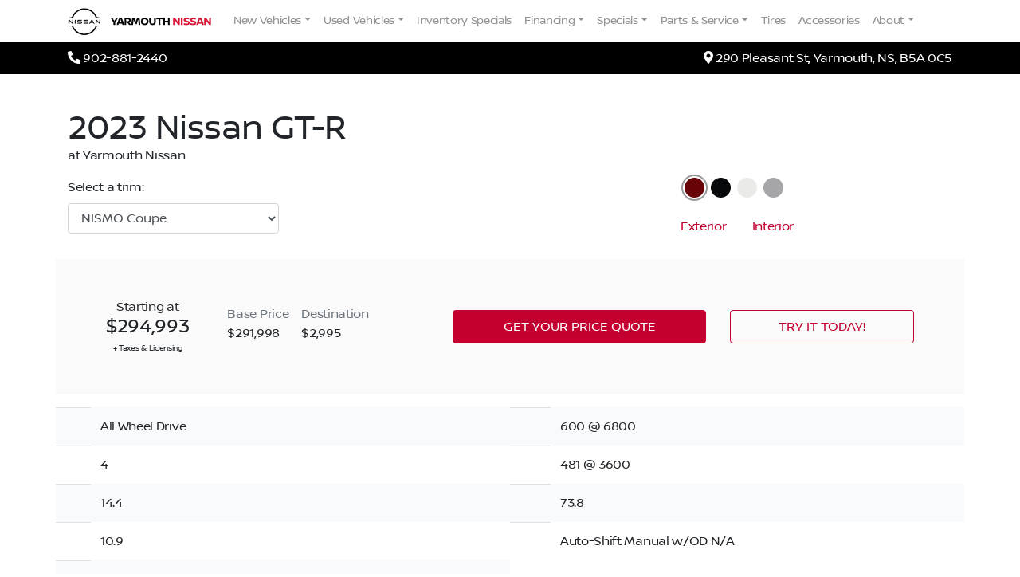

--- FILE ---
content_type: text/html; charset=UTF-8
request_url: https://www.nissanyarmouth.ca/showroom/overview/435568/
body_size: 20497
content:
<!doctype html><html prefix="og: http://ogp.me/ns# fb: http://ogp.me/ns/fb#"lang="en-US"><head><meta charset="UTF-8"><meta http-equiv="X-UA-Compatible" content="IE=edge"><meta name="viewport" content="width=device-width, initial-scale=1"><meta property="og:image" content="https://assets.carpages.ca/dealersite/prod-wp-yarmouth-nissan/uploads/2020/12/cropped-yarmouth-nissan-logo-1.png"><meta name="msapplication-square70x70logo" content="/dist/img/icons/windows-tile-70x70.png"><meta name="msapplication-square150x150logo" content="/dist/img/icons/windows-tile-150x150.png"><meta name="msapplication-square310x310logo" content="/dist/img/icons/windows-tile-310x310.png"><meta name="msapplication-TileImage" content="/dist/img/icons/windows-tile-144x144.png"><meta name="msapplication-TileColor" content="#fff"><link rel="apple-touch-icon-precomposed" sizes="152x152" href="/dist/img/icons/apple-touch-icon-152x152-precomposed.png"><link rel="apple-touch-icon-precomposed" sizes="120x120" href="/dist/img/icons/apple-touch-icon-120x120-precomposed.png"><link rel="apple-touch-icon-precomposed" sizes="76x76" href="/dist/img/icons/apple-touch-icon-76x76-precomposed.png"><link rel="apple-touch-icon-precomposed" sizes="60x60" href="/dist/img/icons/apple-touch-icon-60x60-precomposed.png"><link rel="apple-touch-icon-precomposed" sizes="144x144" href="/dist/img/icons/apple-touch-icon-144x144-precomposed.png"><link rel="apple-touch-icon-precomposed" sizes="114x114" href="/dist/img/icons/apple-touch-icon-114x114-precomposed.png"><link rel="apple-touch-icon-precomposed" sizes="72x72" href="/dist/img/icons/apple-touch-icon-72x72-precomposed.png"><link rel="apple-touch-icon" sizes="57x57" href="/dist/img/icons/apple-touch-icon.png"><link rel="stylesheet" href="https://fonts.googleapis.com/css2?family=Material+Symbols+Outlined:opsz,wght,FILL,GRAD@20..48,100..700,0..1,-50..200" /><script>
      (function(b,o,i,l,e,r){b.GoogleAnalyticsObject=l;b[l]||(b[l]=
          function(){(b[l].q=b[l].q||[]).push(arguments)});b[l].l=+new Date;
          e=o.createElement(i);r=o.getElementsByTagName(i)[0];
          e.src='//www.google-analytics.com/analytics.js';
          r.parentNode.insertBefore(e,r)}(window,document,'script','ga'));
      ga('create', 'UA-368718-3');
      ga('send', 'pageview');

      
        </script><meta name='robots' content='noindex, follow' /><!-- This site is optimized with the Yoast SEO plugin v21.9.1 - https://yoast.com/wordpress/plugins/seo/ --><title>New 2023 Nissan GT-R in Solid Red | Overview | Yarmouth Nissan</title><meta property="og:locale" content="en_US" /><meta property="og:title" content="Page not found | Yarmouth Nissan" /><meta property="og:site_name" content="Yarmouth Nissan" /><script type="application/ld+json" class="yoast-schema-graph">{"@context":"https://schema.org","@graph":[{"@type":"WebSite","@id":"https://www.nissanyarmouth.ca/#website","url":"https://www.nissanyarmouth.ca/","name":"Yarmouth Nissan","description":"Professional Car Dealership Websites","publisher":{"@id":"https://www.nissanyarmouth.ca/#organization"},"potentialAction":[{"@type":"SearchAction","target":{"@type":"EntryPoint","urlTemplate":"https://www.nissanyarmouth.ca/?s={search_term_string}"},"query-input":"required name=search_term_string"}],"inLanguage":"en-US"},{"@type":"Organization","@id":"https://www.nissanyarmouth.ca/#organization","name":"Yarmouth Nissan","url":"https://www.nissanyarmouth.ca/","logo":{"@type":"ImageObject","inLanguage":"en-US","@id":"https://www.nissanyarmouth.ca/#/schema/logo/image/","url":"https://assets.carpages.ca/dealersite/prod-wp-yarmouth-nissan/uploads/2020/12/cropped-yarmouth-nissan-logo-1.png","contentUrl":"https://assets.carpages.ca/dealersite/prod-wp-yarmouth-nissan/uploads/2020/12/cropped-yarmouth-nissan-logo-1.png","width":650,"height":120,"caption":"Yarmouth Nissan"},"image":{"@id":"https://www.nissanyarmouth.ca/#/schema/logo/image/"}}]}</script><!-- / Yoast SEO plugin. --><link rel='dns-prefetch' href='//www.nissanyarmouth.ca' /><link rel='dns-prefetch' href='//kit.fontawesome.com' /><link rel='dns-prefetch' href='//assets.carpages.ca' /><link rel="alternate" type="application/rss+xml" title="Yarmouth Nissan &raquo; Feed" href="https://www.nissanyarmouth.ca/feed/" /><link rel="alternate" type="application/rss+xml" title="Yarmouth Nissan &raquo; Comments Feed" href="https://www.nissanyarmouth.ca/comments/feed/" /><script type="text/javascript">
/* <![CDATA[ */
window._wpemojiSettings = {"baseUrl":"https:\/\/s.w.org\/images\/core\/emoji\/15.0.3\/72x72\/","ext":".png","svgUrl":"https:\/\/s.w.org\/images\/core\/emoji\/15.0.3\/svg\/","svgExt":".svg","source":{"concatemoji":"https:\/\/www.nissanyarmouth.ca\/cms\/wp-includes\/js\/wp-emoji-release.min.js?ver=6.5.2"}};
/*! This file is auto-generated */
!function(i,n){var o,s,e;function c(e){try{var t={supportTests:e,timestamp:(new Date).valueOf()};sessionStorage.setItem(o,JSON.stringify(t))}catch(e){}}function p(e,t,n){e.clearRect(0,0,e.canvas.width,e.canvas.height),e.fillText(t,0,0);var t=new Uint32Array(e.getImageData(0,0,e.canvas.width,e.canvas.height).data),r=(e.clearRect(0,0,e.canvas.width,e.canvas.height),e.fillText(n,0,0),new Uint32Array(e.getImageData(0,0,e.canvas.width,e.canvas.height).data));return t.every(function(e,t){return e===r[t]})}function u(e,t,n){switch(t){case"flag":return n(e,"\ud83c\udff3\ufe0f\u200d\u26a7\ufe0f","\ud83c\udff3\ufe0f\u200b\u26a7\ufe0f")?!1:!n(e,"\ud83c\uddfa\ud83c\uddf3","\ud83c\uddfa\u200b\ud83c\uddf3")&&!n(e,"\ud83c\udff4\udb40\udc67\udb40\udc62\udb40\udc65\udb40\udc6e\udb40\udc67\udb40\udc7f","\ud83c\udff4\u200b\udb40\udc67\u200b\udb40\udc62\u200b\udb40\udc65\u200b\udb40\udc6e\u200b\udb40\udc67\u200b\udb40\udc7f");case"emoji":return!n(e,"\ud83d\udc26\u200d\u2b1b","\ud83d\udc26\u200b\u2b1b")}return!1}function f(e,t,n){var r="undefined"!=typeof WorkerGlobalScope&&self instanceof WorkerGlobalScope?new OffscreenCanvas(300,150):i.createElement("canvas"),a=r.getContext("2d",{willReadFrequently:!0}),o=(a.textBaseline="top",a.font="600 32px Arial",{});return e.forEach(function(e){o[e]=t(a,e,n)}),o}function t(e){var t=i.createElement("script");t.src=e,t.defer=!0,i.head.appendChild(t)}"undefined"!=typeof Promise&&(o="wpEmojiSettingsSupports",s=["flag","emoji"],n.supports={everything:!0,everythingExceptFlag:!0},e=new Promise(function(e){i.addEventListener("DOMContentLoaded",e,{once:!0})}),new Promise(function(t){var n=function(){try{var e=JSON.parse(sessionStorage.getItem(o));if("object"==typeof e&&"number"==typeof e.timestamp&&(new Date).valueOf()<e.timestamp+604800&&"object"==typeof e.supportTests)return e.supportTests}catch(e){}return null}();if(!n){if("undefined"!=typeof Worker&&"undefined"!=typeof OffscreenCanvas&&"undefined"!=typeof URL&&URL.createObjectURL&&"undefined"!=typeof Blob)try{var e="postMessage("+f.toString()+"("+[JSON.stringify(s),u.toString(),p.toString()].join(",")+"));",r=new Blob([e],{type:"text/javascript"}),a=new Worker(URL.createObjectURL(r),{name:"wpTestEmojiSupports"});return void(a.onmessage=function(e){c(n=e.data),a.terminate(),t(n)})}catch(e){}c(n=f(s,u,p))}t(n)}).then(function(e){for(var t in e)n.supports[t]=e[t],n.supports.everything=n.supports.everything&&n.supports[t],"flag"!==t&&(n.supports.everythingExceptFlag=n.supports.everythingExceptFlag&&n.supports[t]);n.supports.everythingExceptFlag=n.supports.everythingExceptFlag&&!n.supports.flag,n.DOMReady=!1,n.readyCallback=function(){n.DOMReady=!0}}).then(function(){return e}).then(function(){var e;n.supports.everything||(n.readyCallback(),(e=n.source||{}).concatemoji?t(e.concatemoji):e.wpemoji&&e.twemoji&&(t(e.twemoji),t(e.wpemoji)))}))}((window,document),window._wpemojiSettings);
/* ]]> */
</script><style id='wp-emoji-styles-inline-css' type='text/css'>

	img.wp-smiley, img.emoji {
		display: inline !important;
		border: none !important;
		box-shadow: none !important;
		height: 1em !important;
		width: 1em !important;
		margin: 0 0.07em !important;
		vertical-align: -0.1em !important;
		background: none !important;
		padding: 0 !important;
	}
</style><link rel='stylesheet' id='wp-block-library-css' href='https://www.nissanyarmouth.ca/cms/wp-includes/css/dist/block-library/style.min.css?ver=6.5.2' type='text/css' media='all' /><style id='classic-theme-styles-inline-css' type='text/css'>
/*! This file is auto-generated */
.wp-block-button__link{color:#fff;background-color:#32373c;border-radius:9999px;box-shadow:none;text-decoration:none;padding:calc(.667em + 2px) calc(1.333em + 2px);font-size:1.125em}.wp-block-file__button{background:#32373c;color:#fff;text-decoration:none}
</style><style id='global-styles-inline-css' type='text/css'>
body{--wp--preset--color--black: #000000;--wp--preset--color--cyan-bluish-gray: #abb8c3;--wp--preset--color--white: #ffffff;--wp--preset--color--pale-pink: #f78da7;--wp--preset--color--vivid-red: #cf2e2e;--wp--preset--color--luminous-vivid-orange: #ff6900;--wp--preset--color--luminous-vivid-amber: #fcb900;--wp--preset--color--light-green-cyan: #7bdcb5;--wp--preset--color--vivid-green-cyan: #00d084;--wp--preset--color--pale-cyan-blue: #8ed1fc;--wp--preset--color--vivid-cyan-blue: #0693e3;--wp--preset--color--vivid-purple: #9b51e0;--wp--preset--gradient--vivid-cyan-blue-to-vivid-purple: linear-gradient(135deg,rgba(6,147,227,1) 0%,rgb(155,81,224) 100%);--wp--preset--gradient--light-green-cyan-to-vivid-green-cyan: linear-gradient(135deg,rgb(122,220,180) 0%,rgb(0,208,130) 100%);--wp--preset--gradient--luminous-vivid-amber-to-luminous-vivid-orange: linear-gradient(135deg,rgba(252,185,0,1) 0%,rgba(255,105,0,1) 100%);--wp--preset--gradient--luminous-vivid-orange-to-vivid-red: linear-gradient(135deg,rgba(255,105,0,1) 0%,rgb(207,46,46) 100%);--wp--preset--gradient--very-light-gray-to-cyan-bluish-gray: linear-gradient(135deg,rgb(238,238,238) 0%,rgb(169,184,195) 100%);--wp--preset--gradient--cool-to-warm-spectrum: linear-gradient(135deg,rgb(74,234,220) 0%,rgb(151,120,209) 20%,rgb(207,42,186) 40%,rgb(238,44,130) 60%,rgb(251,105,98) 80%,rgb(254,248,76) 100%);--wp--preset--gradient--blush-light-purple: linear-gradient(135deg,rgb(255,206,236) 0%,rgb(152,150,240) 100%);--wp--preset--gradient--blush-bordeaux: linear-gradient(135deg,rgb(254,205,165) 0%,rgb(254,45,45) 50%,rgb(107,0,62) 100%);--wp--preset--gradient--luminous-dusk: linear-gradient(135deg,rgb(255,203,112) 0%,rgb(199,81,192) 50%,rgb(65,88,208) 100%);--wp--preset--gradient--pale-ocean: linear-gradient(135deg,rgb(255,245,203) 0%,rgb(182,227,212) 50%,rgb(51,167,181) 100%);--wp--preset--gradient--electric-grass: linear-gradient(135deg,rgb(202,248,128) 0%,rgb(113,206,126) 100%);--wp--preset--gradient--midnight: linear-gradient(135deg,rgb(2,3,129) 0%,rgb(40,116,252) 100%);--wp--preset--font-size--small: 13px;--wp--preset--font-size--medium: 20px;--wp--preset--font-size--large: 36px;--wp--preset--font-size--x-large: 42px;--wp--preset--spacing--20: 0.44rem;--wp--preset--spacing--30: 0.67rem;--wp--preset--spacing--40: 1rem;--wp--preset--spacing--50: 1.5rem;--wp--preset--spacing--60: 2.25rem;--wp--preset--spacing--70: 3.38rem;--wp--preset--spacing--80: 5.06rem;--wp--preset--shadow--natural: 6px 6px 9px rgba(0, 0, 0, 0.2);--wp--preset--shadow--deep: 12px 12px 50px rgba(0, 0, 0, 0.4);--wp--preset--shadow--sharp: 6px 6px 0px rgba(0, 0, 0, 0.2);--wp--preset--shadow--outlined: 6px 6px 0px -3px rgba(255, 255, 255, 1), 6px 6px rgba(0, 0, 0, 1);--wp--preset--shadow--crisp: 6px 6px 0px rgba(0, 0, 0, 1);}:where(.is-layout-flex){gap: 0.5em;}:where(.is-layout-grid){gap: 0.5em;}body .is-layout-flow > .alignleft{float: left;margin-inline-start: 0;margin-inline-end: 2em;}body .is-layout-flow > .alignright{float: right;margin-inline-start: 2em;margin-inline-end: 0;}body .is-layout-flow > .aligncenter{margin-left: auto !important;margin-right: auto !important;}body .is-layout-constrained > .alignleft{float: left;margin-inline-start: 0;margin-inline-end: 2em;}body .is-layout-constrained > .alignright{float: right;margin-inline-start: 2em;margin-inline-end: 0;}body .is-layout-constrained > .aligncenter{margin-left: auto !important;margin-right: auto !important;}body .is-layout-constrained > :where(:not(.alignleft):not(.alignright):not(.alignfull)){max-width: var(--wp--style--global--content-size);margin-left: auto !important;margin-right: auto !important;}body .is-layout-constrained > .alignwide{max-width: var(--wp--style--global--wide-size);}body .is-layout-flex{display: flex;}body .is-layout-flex{flex-wrap: wrap;align-items: center;}body .is-layout-flex > *{margin: 0;}body .is-layout-grid{display: grid;}body .is-layout-grid > *{margin: 0;}:where(.wp-block-columns.is-layout-flex){gap: 2em;}:where(.wp-block-columns.is-layout-grid){gap: 2em;}:where(.wp-block-post-template.is-layout-flex){gap: 1.25em;}:where(.wp-block-post-template.is-layout-grid){gap: 1.25em;}.has-black-color{color: var(--wp--preset--color--black) !important;}.has-cyan-bluish-gray-color{color: var(--wp--preset--color--cyan-bluish-gray) !important;}.has-white-color{color: var(--wp--preset--color--white) !important;}.has-pale-pink-color{color: var(--wp--preset--color--pale-pink) !important;}.has-vivid-red-color{color: var(--wp--preset--color--vivid-red) !important;}.has-luminous-vivid-orange-color{color: var(--wp--preset--color--luminous-vivid-orange) !important;}.has-luminous-vivid-amber-color{color: var(--wp--preset--color--luminous-vivid-amber) !important;}.has-light-green-cyan-color{color: var(--wp--preset--color--light-green-cyan) !important;}.has-vivid-green-cyan-color{color: var(--wp--preset--color--vivid-green-cyan) !important;}.has-pale-cyan-blue-color{color: var(--wp--preset--color--pale-cyan-blue) !important;}.has-vivid-cyan-blue-color{color: var(--wp--preset--color--vivid-cyan-blue) !important;}.has-vivid-purple-color{color: var(--wp--preset--color--vivid-purple) !important;}.has-black-background-color{background-color: var(--wp--preset--color--black) !important;}.has-cyan-bluish-gray-background-color{background-color: var(--wp--preset--color--cyan-bluish-gray) !important;}.has-white-background-color{background-color: var(--wp--preset--color--white) !important;}.has-pale-pink-background-color{background-color: var(--wp--preset--color--pale-pink) !important;}.has-vivid-red-background-color{background-color: var(--wp--preset--color--vivid-red) !important;}.has-luminous-vivid-orange-background-color{background-color: var(--wp--preset--color--luminous-vivid-orange) !important;}.has-luminous-vivid-amber-background-color{background-color: var(--wp--preset--color--luminous-vivid-amber) !important;}.has-light-green-cyan-background-color{background-color: var(--wp--preset--color--light-green-cyan) !important;}.has-vivid-green-cyan-background-color{background-color: var(--wp--preset--color--vivid-green-cyan) !important;}.has-pale-cyan-blue-background-color{background-color: var(--wp--preset--color--pale-cyan-blue) !important;}.has-vivid-cyan-blue-background-color{background-color: var(--wp--preset--color--vivid-cyan-blue) !important;}.has-vivid-purple-background-color{background-color: var(--wp--preset--color--vivid-purple) !important;}.has-black-border-color{border-color: var(--wp--preset--color--black) !important;}.has-cyan-bluish-gray-border-color{border-color: var(--wp--preset--color--cyan-bluish-gray) !important;}.has-white-border-color{border-color: var(--wp--preset--color--white) !important;}.has-pale-pink-border-color{border-color: var(--wp--preset--color--pale-pink) !important;}.has-vivid-red-border-color{border-color: var(--wp--preset--color--vivid-red) !important;}.has-luminous-vivid-orange-border-color{border-color: var(--wp--preset--color--luminous-vivid-orange) !important;}.has-luminous-vivid-amber-border-color{border-color: var(--wp--preset--color--luminous-vivid-amber) !important;}.has-light-green-cyan-border-color{border-color: var(--wp--preset--color--light-green-cyan) !important;}.has-vivid-green-cyan-border-color{border-color: var(--wp--preset--color--vivid-green-cyan) !important;}.has-pale-cyan-blue-border-color{border-color: var(--wp--preset--color--pale-cyan-blue) !important;}.has-vivid-cyan-blue-border-color{border-color: var(--wp--preset--color--vivid-cyan-blue) !important;}.has-vivid-purple-border-color{border-color: var(--wp--preset--color--vivid-purple) !important;}.has-vivid-cyan-blue-to-vivid-purple-gradient-background{background: var(--wp--preset--gradient--vivid-cyan-blue-to-vivid-purple) !important;}.has-light-green-cyan-to-vivid-green-cyan-gradient-background{background: var(--wp--preset--gradient--light-green-cyan-to-vivid-green-cyan) !important;}.has-luminous-vivid-amber-to-luminous-vivid-orange-gradient-background{background: var(--wp--preset--gradient--luminous-vivid-amber-to-luminous-vivid-orange) !important;}.has-luminous-vivid-orange-to-vivid-red-gradient-background{background: var(--wp--preset--gradient--luminous-vivid-orange-to-vivid-red) !important;}.has-very-light-gray-to-cyan-bluish-gray-gradient-background{background: var(--wp--preset--gradient--very-light-gray-to-cyan-bluish-gray) !important;}.has-cool-to-warm-spectrum-gradient-background{background: var(--wp--preset--gradient--cool-to-warm-spectrum) !important;}.has-blush-light-purple-gradient-background{background: var(--wp--preset--gradient--blush-light-purple) !important;}.has-blush-bordeaux-gradient-background{background: var(--wp--preset--gradient--blush-bordeaux) !important;}.has-luminous-dusk-gradient-background{background: var(--wp--preset--gradient--luminous-dusk) !important;}.has-pale-ocean-gradient-background{background: var(--wp--preset--gradient--pale-ocean) !important;}.has-electric-grass-gradient-background{background: var(--wp--preset--gradient--electric-grass) !important;}.has-midnight-gradient-background{background: var(--wp--preset--gradient--midnight) !important;}.has-small-font-size{font-size: var(--wp--preset--font-size--small) !important;}.has-medium-font-size{font-size: var(--wp--preset--font-size--medium) !important;}.has-large-font-size{font-size: var(--wp--preset--font-size--large) !important;}.has-x-large-font-size{font-size: var(--wp--preset--font-size--x-large) !important;}
.wp-block-navigation a:where(:not(.wp-element-button)){color: inherit;}
:where(.wp-block-post-template.is-layout-flex){gap: 1.25em;}:where(.wp-block-post-template.is-layout-grid){gap: 1.25em;}
:where(.wp-block-columns.is-layout-flex){gap: 2em;}:where(.wp-block-columns.is-layout-grid){gap: 2em;}
.wp-block-pullquote{font-size: 1.5em;line-height: 1.6;}
</style><link rel='stylesheet' id='dealersite_core_styles-css' href='https://www.nissanyarmouth.ca/content/mu-plugins/dealersite-core/dist/style.css?ver=1.12.4' type='text/css' media='all' /><link rel='stylesheet' id='dealersite_slider_styles-css' href='https://www.nissanyarmouth.ca/content/mu-plugins/dealersite-core/dist/lib/slider/slider.css?ver=1.12.4' type='text/css' media='all' /><link rel='stylesheet' id='slick-carousel-styles-css' href='https://www.nissanyarmouth.ca/content/mu-plugins/dealersite-core/dist/lib/slick/slick.css?ver=1.12.4' type='text/css' media='all' /><link rel='stylesheet' id='slick-carousel-theme-styles-css' href='https://www.nissanyarmouth.ca/content/mu-plugins/dealersite-core/dist/lib/slick/slick-theme.css?ver=1.12.4' type='text/css' media='all' /><link rel='stylesheet' id='dealersite_inventory_bootstrap_styles-css' href='https://www.nissanyarmouth.ca/content/mu-plugins/dealersite-inventory/dist/bootstrap.css?ver=1.29.3' type='text/css' media='all' /><link rel='stylesheet' id='dealersite_inventory_styles-css' href='https://www.nissanyarmouth.ca/content/mu-plugins/dealersite-inventory/dist/style.css?ver=1.29.3' type='text/css' media='all' /><link rel='stylesheet' id='dealersite_inventory_lib_choices_styles-css' href='https://www.nissanyarmouth.ca/content/mu-plugins/dealersite-inventory/dist/lib/choices.css?ver=1.29.3' type='text/css' media='all' /><link rel='stylesheet' id='dealersite_inventory_lib_nouislider_styles-css' href='https://www.nissanyarmouth.ca/content/mu-plugins/dealersite-inventory/dist/lib/nouislider.css?ver=1.29.3' type='text/css' media='all' /><link rel='stylesheet' id='dealersite_oem_styles-css' href='https://www.nissanyarmouth.ca/content/mu-plugins/dealersite-oem/dist/style.css?ver=1.11.4' type='text/css' media='all' /><link rel='stylesheet' id='theme_styles-css' href='https://www.nissanyarmouth.ca/content/themes/dealersite-default/dist/css/theme.css?ver=1.0.0' type='text/css' media='all' /><script type="text/javascript" src="https://www.nissanyarmouth.ca/cms/wp-includes/js/jquery/jquery.min.js?ver=3.7.1" id="jquery-core-js"></script><script type="text/javascript" src="https://www.nissanyarmouth.ca/cms/wp-includes/js/jquery/jquery-migrate.min.js?ver=3.4.1" id="jquery-migrate-js"></script><link rel="https://api.w.org/" href="https://www.nissanyarmouth.ca/wp-json/" /><link rel="EditURI" type="application/rsd+xml" title="RSD" href="https://www.nissanyarmouth.ca/cms/xmlrpc.php?rsd" /><meta name="generator" content="WordPress 6.5.2" /><script type="text/javascript">
/* <![CDATA[ */
var themosis = {
ajaxurl: "https:\/\/www.nissanyarmouth.ca\/cms\/wp-admin\/admin-ajax.php",
};
/* ]]> */
</script><meta name="csrf-token" content="vEIbsIhYAqWfnZkeDrMknVAqQOCC6bQqgWXemsDp"><style>:root {
			--lazy-loader-animation-duration: 300ms;
		}
		  
		.lazyload {
	display: block;
}

.lazyload,
        .lazyloading {
			opacity: 0;
		}


		.lazyloaded {
			opacity: 1;
			transition: opacity 300ms;
			transition: opacity var(--lazy-loader-animation-duration);
		}.lazyloading {
	color: transparent;
	opacity: 1;
	transition: opacity 300ms;
	transition: opacity var(--lazy-loader-animation-duration);
	background: url("data:image/svg+xml,%3Csvg%20width%3D%2244%22%20height%3D%2244%22%20xmlns%3D%22http%3A%2F%2Fwww.w3.org%2F2000%2Fsvg%22%20stroke%3D%22%23a8a8a8%22%3E%3Cg%20fill%3D%22none%22%20fill-rule%3D%22evenodd%22%20stroke-width%3D%222%22%3E%3Ccircle%20cx%3D%2222%22%20cy%3D%2222%22%20r%3D%221%22%3E%3Canimate%20attributeName%3D%22r%22%20begin%3D%220s%22%20dur%3D%221.8s%22%20values%3D%221%3B%2020%22%20calcMode%3D%22spline%22%20keyTimes%3D%220%3B%201%22%20keySplines%3D%220.165%2C%200.84%2C%200.44%2C%201%22%20repeatCount%3D%22indefinite%22%2F%3E%3Canimate%20attributeName%3D%22stroke-opacity%22%20begin%3D%220s%22%20dur%3D%221.8s%22%20values%3D%221%3B%200%22%20calcMode%3D%22spline%22%20keyTimes%3D%220%3B%201%22%20keySplines%3D%220.3%2C%200.61%2C%200.355%2C%201%22%20repeatCount%3D%22indefinite%22%2F%3E%3C%2Fcircle%3E%3Ccircle%20cx%3D%2222%22%20cy%3D%2222%22%20r%3D%221%22%3E%3Canimate%20attributeName%3D%22r%22%20begin%3D%22-0.9s%22%20dur%3D%221.8s%22%20values%3D%221%3B%2020%22%20calcMode%3D%22spline%22%20keyTimes%3D%220%3B%201%22%20keySplines%3D%220.165%2C%200.84%2C%200.44%2C%201%22%20repeatCount%3D%22indefinite%22%2F%3E%3Canimate%20attributeName%3D%22stroke-opacity%22%20begin%3D%22-0.9s%22%20dur%3D%221.8s%22%20values%3D%221%3B%200%22%20calcMode%3D%22spline%22%20keyTimes%3D%220%3B%201%22%20keySplines%3D%220.3%2C%200.61%2C%200.355%2C%201%22%20repeatCount%3D%22indefinite%22%2F%3E%3C%2Fcircle%3E%3C%2Fg%3E%3C%2Fsvg%3E") no-repeat;
	background-size: 2em 2em;
	background-position: center center;
}

.lazyloaded {
	animation-name: loaded;
	animation-duration: 300ms;
	animation-duration: var(--lazy-loader-animation-duration);
	transition: none;
}

@keyframes loaded {
	from {
		opacity: 0;
	}

	to {
		opacity: 1;
	}
}</style><noscript><style>.lazyload { display: none; } .lazyload[class*="lazy-loader-background-element-"] { display: block; opacity: 1; }</style></noscript><style type="text/css">.recentcomments a{display:inline !important;padding:0 !important;margin:0 !important;}</style><link rel="icon" href="https://assets.carpages.ca/dealersite/prod-wp-yarmouth-nissan/uploads/2020/12/cropped-yarmouth-nissan-logo-32x32.png" sizes="32x32" /><link rel="icon" href="https://assets.carpages.ca/dealersite/prod-wp-yarmouth-nissan/uploads/2020/12/cropped-yarmouth-nissan-logo-192x192.png" sizes="192x192" /><link rel="apple-touch-icon" href="https://assets.carpages.ca/dealersite/prod-wp-yarmouth-nissan/uploads/2020/12/cropped-yarmouth-nissan-logo-180x180.png" /><meta name="msapplication-TileImage" content="https://assets.carpages.ca/dealersite/prod-wp-yarmouth-nissan/uploads/2020/12/cropped-yarmouth-nissan-logo-270x270.png" /><style type="text/css" id="wp-custom-css">
			.sticky-promo-button{
	display:none;
}		</style><style>@import url("https://qquote.com/dtc_iframe/assets/iframe_assets/qquote_iframe.css"); </style><style>@import url("https://qquote.com/dtc_iframe/assets/iframe_assets/css/nissanyarmouth.css"); </style><script>window.dstm = window.dstm || { managers: {} }</script><script>dstm.managers['google'] = true;</script><!-- TagManager: google --><script>window.dataLayer = [];</script><!-- Google Tag Manager --><script>(function(w,d,s,l,i){w[l]=w[l]||[];w[l].push({'gtm.start':
new Date().getTime(),event:'gtm.js'});var f=d.getElementsByTagName(s)[0],
j=d.createElement(s),dl=l!='dataLayer'?'&l='+l:'';j.async=true;j.src=
'https://www.googletagmanager.com/gtm.js?id='+i+dl;f.parentNode.insertBefore(j,f);
})(window,document,'script','dataLayer','GTM-K6S3NH');</script><!-- End Google Tag Manager --><!-- End TagManager: google --></head><body itemscope itemtype="http://schema.org/WebPage" class="showroom-overview style_id-435568 wp-custom-logo hfeed"><!-- TagManager(body start): google --><!-- Google Tag Manager (noscript) --><noscript><iframe src="https://www.googletagmanager.com/ns.html?id=GTM-K6S3NH"
height="0" width="0" style="display:none;visibility:hidden"></iframe></noscript><!-- End Google Tag Manager (noscript) --><!-- End TagManager(body start): google --><div class="site"><a href="#primary-menu" class="sr-only" tabindex="0">Skip to Menu</a><a href="#main" class="sr-only">Skip to Content</a><a href="#footer" class="sr-only">Skip to Footer</a>
                    <header id="header" class="position-relative" itemscope itemtype="https://schema.org/WPHeader">


  <div class="bg-white">
    <div class="container" itemscope itemtype="https://schema.org/LocalBusiness">

    <!-- Button trigger modal -->
    <div class="sticky-promo-button">
      <button class="" type="button" data-toggle="collapse" data-target="#collapseExample" aria-expanded="false" aria-controls="collapseExample">
        <span aria-hidden="true">Specials</span>
      </button>
    </div>
    <div class="collapse" id="collapseExample">
      <div class="card card-body">
        <div class="sticky-promo">
          <img class="sticky-image" src="">
            <div class="sticky-text mt-auto">
              <div class="bold text-white"></div>
              <div class="sticky-subtext"></div>
            </div>
            <button class="sticky-button rounded mt-auto" type="button" data-toggle="modal" data-target="#promo-modal"></button>
          </img>
        </div>
      </div>
    </div>

    <!-- Modal -->
    <div class="modal fade" data-backdrop="false" id="promo-modal" tabindex="-1" role="dialog" aria-labelledby="promo-modal" aria-hidden="true">
      <div class="modal-dialog modal-lg modal-dialog-centered" role="document">
        <div class="modal-content">
          <div class="modal-header">
                        <button type="button" class="close" data-dismiss="modal" aria-label="Close">
              <span aria-hidden="true">&times;</span>
            </button>
          </div>
          <div class="modal-body row pb-0 pt-0">
            <div class="col-5 p-0 modal-left d-block justify-content-center align-items-center">
              <img class="modal-image" src="" />
              <h5 class="font-weight-bold p-4 m-0 text-white"></h5>
              <div class="p-4 modal-text"></div>
            </div>
            <div class="col-7 d-flex"></div>
          </div>
                  </div>
      </div>
    </div>

      <span class="sr-only" itemprop="name">Yarmouth Nissan</span>
      <span class="sr-only" itemprop="image" itemscope itemtype="http://schema.org/ImageObject">
        <img src="https://assets.carpages.ca/dealersite/prod-wp-yarmouth-nissan/uploads/2020/12/cropped-yarmouth-nissan-logo-1.png" alt="Yarmouth Nissan logo" itemprop="url">
      </span>

            <div class="row">
        <div class="col">
          <nav class="navbar navbar-expand-lg navbar-light px-0">

                          <a class="dealer-logo text-center text-md-left d-block"
                href="https://www.nissanyarmouth.ca/"
                rel="home"
                itemprop="url"
              >
                <img class="img-fluid dealer-logo-image"
                    src="https://assets.carpages.ca/dealersite/prod-wp-yarmouth-nissan/uploads/2020/12/cropped-yarmouth-nissan-logo-1.png"
                    alt="Yarmouth Nissan logo" />
              </a>
            
            <div id="primary-menu" class="collapse navbar-collapse d-print-none"><ul id="menu-primary-menu" class="navbar-nav mr-auto"><li itemscope="itemscope" itemtype="https://www.schema.org/SiteNavigationElement" id="menu-item-702" class="menu-item menu-item-type-custom menu-item-object-custom menu-item-has-children dropdown menu-item-702 nav-item"><a title="New Vehicles" href="#" data-toggle="dropdown" aria-haspopup="true" aria-expanded="false" class="dropdown-toggle nav-link" id="menu-item-dropdown-702">New Vehicles</a>
<ul class="dropdown-menu" aria-labelledby="menu-item-dropdown-702" role="menu">
	<li itemscope="itemscope" itemtype="https://www.schema.org/SiteNavigationElement" id="menu-item-3591" class="menu-item menu-item-type-post_type menu-item-object-page menu-item-3591 nav-item"><a title="New Vehicles" href="https://www.nissanyarmouth.ca/new-vehicles/" class="dropdown-item">New Vehicles</a></li>
	<li itemscope="itemscope" itemtype="https://www.schema.org/SiteNavigationElement" id="menu-item-3398" class="menu-item menu-item-type-post_type menu-item-object-page menu-item-3398 nav-item"><a title="On Order Vehicles" href="https://www.nissanyarmouth.ca/on-order-vehicles/" class="dropdown-item">On Order Vehicles</a></li>
	<li itemscope="itemscope" itemtype="https://www.schema.org/SiteNavigationElement" id="menu-item-701" class="menu-item menu-item-type-post_type menu-item-object-page menu-item-701 nav-item"><a title="Build &amp; Price" href="https://www.nissanyarmouth.ca/showroom/" class="dropdown-item">Build &#038; Price</a></li>
	<li itemscope="itemscope" itemtype="https://www.schema.org/SiteNavigationElement" id="menu-item-2928" class="menu-item menu-item-type-post_type menu-item-object-page menu-item-2928 nav-item"><a title="Pre-Order Your Nissan" href="https://www.nissanyarmouth.ca/pre-order-your-nissan/" class="dropdown-item">Pre-Order Your Nissan</a></li>
	<li itemscope="itemscope" itemtype="https://www.schema.org/SiteNavigationElement" id="menu-item-4098" class="menu-item menu-item-type-post_type menu-item-object-page menu-item-4098 nav-item"><a title="Nissan Owner Channel" href="https://www.nissanyarmouth.ca/nissan-owner-channel/" class="dropdown-item">Nissan Owner Channel</a></li>
	<li itemscope="itemscope" itemtype="https://www.schema.org/SiteNavigationElement" id="menu-item-4104" class="menu-item menu-item-type-post_type menu-item-object-page menu-item-4104 nav-item"><a title="Compare Nissan Models" href="https://www.nissanyarmouth.ca/compare-nissan-models/" class="dropdown-item">Compare Nissan Models</a></li>
	<li itemscope="itemscope" itemtype="https://www.schema.org/SiteNavigationElement" id="menu-item-2482" class="menu-item menu-item-type-post_type menu-item-object-page menu-item-2482 nav-item"><a title="Appraise Your Trade-In" href="https://www.nissanyarmouth.ca/trade-in/" class="dropdown-item">Appraise Your Trade-In</a></li>
	<li itemscope="itemscope" itemtype="https://www.schema.org/SiteNavigationElement" id="menu-item-2485" class="menu-item menu-item-type-post_type menu-item-object-page menu-item-2485 nav-item"><a title="Request a Quote" href="https://www.nissanyarmouth.ca/quote/" class="dropdown-item">Request a Quote</a></li>
	<li itemscope="itemscope" itemtype="https://www.schema.org/SiteNavigationElement" id="menu-item-2114" class="menu-item menu-item-type-post_type menu-item-object-page menu-item-2114 nav-item"><a title="NissanConnect" href="https://www.nissanyarmouth.ca/nissanconnect/" class="dropdown-item">NissanConnect</a></li>
	<li itemscope="itemscope" itemtype="https://www.schema.org/SiteNavigationElement" id="menu-item-4463" class="menu-item menu-item-type-post_type menu-item-object-page menu-item-4463 nav-item"><a title="Nissan Owner Support" href="https://www.nissanyarmouth.ca/nissan-owner-support/" class="dropdown-item">Nissan Owner Support</a></li>
	<li itemscope="itemscope" itemtype="https://www.schema.org/SiteNavigationElement" id="menu-item-4466" class="menu-item menu-item-type-post_type menu-item-object-page menu-item-4466 nav-item"><a title="MyNISSAN App" href="https://www.nissanyarmouth.ca/mynissan-app/" class="dropdown-item">MyNISSAN App</a></li>
</ul>
</li>
<li itemscope="itemscope" itemtype="https://www.schema.org/SiteNavigationElement" id="menu-item-418" class="menu-item menu-item-type-custom menu-item-object-custom menu-item-has-children dropdown menu-item-418 nav-item"><a title="Used Vehicles" href="#" data-toggle="dropdown" aria-haspopup="true" aria-expanded="false" class="dropdown-toggle nav-link" id="menu-item-dropdown-418">Used Vehicles</a>
<ul class="dropdown-menu" aria-labelledby="menu-item-dropdown-418" role="menu">
	<li itemscope="itemscope" itemtype="https://www.schema.org/SiteNavigationElement" id="menu-item-246" class="menu-item menu-item-type-post_type menu-item-object-page menu-item-246 nav-item"><a title="Pre-Owned Vehicles" href="https://www.nissanyarmouth.ca/vehicles/" class="dropdown-item">Pre-Owned Vehicles</a></li>
	<li itemscope="itemscope" itemtype="https://www.schema.org/SiteNavigationElement" id="menu-item-2889" class="menu-item menu-item-type-post_type menu-item-object-page menu-item-2889 nav-item"><a title="Certified Pre-Owned" href="https://www.nissanyarmouth.ca/certified-pre-owned/" class="dropdown-item">Certified Pre-Owned</a></li>
	<li itemscope="itemscope" itemtype="https://www.schema.org/SiteNavigationElement" id="menu-item-3296" class="menu-item menu-item-type-post_type menu-item-object-page menu-item-3296 nav-item"><a title="Used Trucks for Sale" href="https://www.nissanyarmouth.ca/used-trucks-for-sale/" class="dropdown-item">Used Trucks for Sale</a></li>
	<li itemscope="itemscope" itemtype="https://www.schema.org/SiteNavigationElement" id="menu-item-704" class="menu-item menu-item-type-post_type menu-item-object-page menu-item-704 nav-item"><a title="Why Buy Certified Pre-Owned" href="https://www.nissanyarmouth.ca/nissan-certified-pre-owned/" class="dropdown-item">Why Buy Certified Pre-Owned</a></li>
	<li itemscope="itemscope" itemtype="https://www.schema.org/SiteNavigationElement" id="menu-item-256" class="menu-item menu-item-type-post_type menu-item-object-page menu-item-256 nav-item"><a title="Appraise Your Trade-In" href="https://www.nissanyarmouth.ca/trade-in/" class="dropdown-item">Appraise Your Trade-In</a></li>
	<li itemscope="itemscope" itemtype="https://www.schema.org/SiteNavigationElement" id="menu-item-253" class="menu-item menu-item-type-post_type menu-item-object-page menu-item-253 nav-item"><a title="Request a Quote" href="https://www.nissanyarmouth.ca/quote/" class="dropdown-item">Request a Quote</a></li>
</ul>
</li>
<li itemscope="itemscope" itemtype="https://www.schema.org/SiteNavigationElement" id="menu-item-4095" class="menu-item menu-item-type-post_type menu-item-object-page menu-item-4095 nav-item"><a title="Inventory Specials" href="https://www.nissanyarmouth.ca/inventory-specials/" class="nav-link">Inventory Specials</a></li>
<li itemscope="itemscope" itemtype="https://www.schema.org/SiteNavigationElement" id="menu-item-245" class="menu-item menu-item-type-post_type menu-item-object-page menu-item-has-children dropdown menu-item-245 nav-item"><a title="Financing" href="#" data-toggle="dropdown" aria-haspopup="true" aria-expanded="false" class="dropdown-toggle nav-link" id="menu-item-dropdown-245">Financing</a>
<ul class="dropdown-menu" aria-labelledby="menu-item-dropdown-245" role="menu">
	<li itemscope="itemscope" itemtype="https://www.schema.org/SiteNavigationElement" id="menu-item-840" class="menu-item menu-item-type-post_type menu-item-object-page menu-item-840 nav-item"><a title="Credit Application" href="https://www.nissanyarmouth.ca/financing/" class="dropdown-item">Credit Application</a></li>
	<li itemscope="itemscope" itemtype="https://www.schema.org/SiteNavigationElement" id="menu-item-837" class="menu-item menu-item-type-post_type menu-item-object-page menu-item-837 nav-item"><a title="Finance Centre" href="https://www.nissanyarmouth.ca/finance-centre/" class="dropdown-item">Finance Centre</a></li>
</ul>
</li>
<li itemscope="itemscope" itemtype="https://www.schema.org/SiteNavigationElement" id="menu-item-1551" class="menu-item menu-item-type-post_type menu-item-object-page menu-item-has-children dropdown menu-item-1551 nav-item"><a title="Specials" href="#" data-toggle="dropdown" aria-haspopup="true" aria-expanded="false" class="dropdown-toggle nav-link" id="menu-item-dropdown-1551">Specials</a>
<ul class="dropdown-menu" aria-labelledby="menu-item-dropdown-1551" role="menu">
	<li itemscope="itemscope" itemtype="https://www.schema.org/SiteNavigationElement" id="menu-item-2961" class="menu-item menu-item-type-post_type menu-item-object-page menu-item-2961 nav-item"><a title="New Vehicle Offers" href="https://www.nissanyarmouth.ca/offers/" class="dropdown-item">New Vehicle Offers</a></li>
	<li itemscope="itemscope" itemtype="https://www.schema.org/SiteNavigationElement" id="menu-item-2964" class="menu-item menu-item-type-post_type menu-item-object-page menu-item-2964 nav-item"><a title="Loyalty Program" href="https://www.nissanyarmouth.ca/loyalty-program/" class="dropdown-item">Loyalty Program</a></li>
</ul>
</li>
<li itemscope="itemscope" itemtype="https://www.schema.org/SiteNavigationElement" id="menu-item-705" class="menu-item menu-item-type-custom menu-item-object-custom menu-item-has-children dropdown menu-item-705 nav-item"><a title="Parts &amp; Service" href="#" data-toggle="dropdown" aria-haspopup="true" aria-expanded="false" class="dropdown-toggle nav-link" id="menu-item-dropdown-705">Parts &#038; Service</a>
<ul class="dropdown-menu" aria-labelledby="menu-item-dropdown-705" role="menu">
	<li itemscope="itemscope" itemtype="https://www.schema.org/SiteNavigationElement" id="menu-item-247" class="menu-item menu-item-type-post_type menu-item-object-page menu-item-247 nav-item"><a title="Book a Service Appointment" href="https://www.nissanyarmouth.ca/appointment/" class="dropdown-item">Book a Service Appointment</a></li>
	<li itemscope="itemscope" itemtype="https://www.schema.org/SiteNavigationElement" id="menu-item-5771" class="menu-item menu-item-type-post_type menu-item-object-page menu-item-5771 nav-item"><a title="Get Winter Ready" href="https://www.nissanyarmouth.ca/get-winter-ready/" class="dropdown-item">Get Winter Ready</a></li>
	<li itemscope="itemscope" itemtype="https://www.schema.org/SiteNavigationElement" id="menu-item-706" class="menu-item menu-item-type-post_type menu-item-object-page menu-item-706 nav-item"><a title="Service Centre" href="https://www.nissanyarmouth.ca/service-centre/" class="dropdown-item">Service Centre</a></li>
	<li itemscope="itemscope" itemtype="https://www.schema.org/SiteNavigationElement" id="menu-item-707" class="menu-item menu-item-type-post_type menu-item-object-page menu-item-707 nav-item"><a title="Parts Department" href="https://www.nissanyarmouth.ca/parts-department/" class="dropdown-item">Parts Department</a></li>
</ul>
</li>
<li itemscope="itemscope" itemtype="https://www.schema.org/SiteNavigationElement" id="menu-item-708" class="menu-item menu-item-type-post_type menu-item-object-page menu-item-708 nav-item"><a title="Tires" href="https://www.nissanyarmouth.ca/tire-centre/" class="nav-link">Tires</a></li>
<li itemscope="itemscope" itemtype="https://www.schema.org/SiteNavigationElement" id="menu-item-2503" class="menu-item menu-item-type-post_type menu-item-object-page menu-item-2503 nav-item"><a title="Accessories" href="https://www.nissanyarmouth.ca/accessories/" class="nav-link">Accessories</a></li>
<li itemscope="itemscope" itemtype="https://www.schema.org/SiteNavigationElement" id="menu-item-251" class="menu-item menu-item-type-post_type menu-item-object-page menu-item-has-children dropdown menu-item-251 nav-item"><a title="About" href="#" data-toggle="dropdown" aria-haspopup="true" aria-expanded="false" class="dropdown-toggle nav-link" id="menu-item-dropdown-251">About</a>
<ul class="dropdown-menu" aria-labelledby="menu-item-dropdown-251" role="menu">
	<li itemscope="itemscope" itemtype="https://www.schema.org/SiteNavigationElement" id="menu-item-492" class="menu-item menu-item-type-post_type menu-item-object-page menu-item-492 nav-item"><a title="About Us" href="https://www.nissanyarmouth.ca/about/" class="dropdown-item">About Us</a></li>
	<li itemscope="itemscope" itemtype="https://www.schema.org/SiteNavigationElement" id="menu-item-489" class="menu-item menu-item-type-post_type menu-item-object-page menu-item-489 nav-item"><a title="Our Team" href="https://www.nissanyarmouth.ca/our-team/" class="dropdown-item">Our Team</a></li>
	<li itemscope="itemscope" itemtype="https://www.schema.org/SiteNavigationElement" id="menu-item-5391" class="menu-item menu-item-type-post_type menu-item-object-page menu-item-5391 nav-item"><a title="Frequently Asked Questions" href="https://www.nissanyarmouth.ca/frequently-asked-questions/" class="dropdown-item">Frequently Asked Questions</a></li>
	<li itemscope="itemscope" itemtype="https://www.schema.org/SiteNavigationElement" id="menu-item-279" class="menu-item menu-item-type-post_type menu-item-object-page current_page_parent menu-item-279 nav-item"><a title="News &#038; Events" href="https://www.nissanyarmouth.ca/blog/" class="dropdown-item">News &#038; Events</a></li>
	<li itemscope="itemscope" itemtype="https://www.schema.org/SiteNavigationElement" id="menu-item-5388" class="menu-item menu-item-type-post_type menu-item-object-page menu-item-5388 nav-item"><a title="Connect with Us on Social" href="https://www.nissanyarmouth.ca/connect-with-us-on-social/" class="dropdown-item">Connect with Us on Social</a></li>
	<li itemscope="itemscope" itemtype="https://www.schema.org/SiteNavigationElement" id="menu-item-248" class="menu-item menu-item-type-post_type menu-item-object-page menu-item-248 nav-item"><a title="Contact Us" href="https://www.nissanyarmouth.ca/contact/" class="dropdown-item">Contact Us</a></li>
</ul>
</li>
</ul></div>
          </nav>
        </div>
        <pre class="text-black"></pre>
      </div>
    </div>
  </div>

  <div class="bg-phone-address">
    <div class="row">
      <div class="col-12 p-2 text-white bg-black">
        <div class="container d-flex justify-content-center">
                    <div class="row d-sm-none w-100">
              <div class="col p-0 d-flex align-items-center">
                <a href="tel:902-881-2440" class="btn btn-block d-flex justify-content-center align-items-center rounded-0 border-right nav-border-size">
                  <span class="material-symbols-outlined">call</span>
                </a>
              </div>

              
              <div class="col p-0 d-flex align-items-center">
                <a itemprop="hasMap" href="https://google.ca/maps?q=Yarmouth+Nissan+290+Pleasant+St+B5A+0C5" target="_blank" class="btn btn-block d-flex justify-content-center align-items-center border-right nav-border-size rounded-0">
                  <span class="material-symbols-outlined">location_on</span>
                </a>
              </div>

              <div class="col p-0 d-flex align-items-center">
                <a itemprop="hasMap" href="/contact/" target="_blank" class="btn btn-block d-flex justify-content-center align-items-center border-right nav-border-size rounded-0">
                  <span class="material-symbols-outlined">mail</span>
                </a>
              </div>

              <div class="col p-0 d-flex justify-content-center align-items-center">
                <button class="navbar-toggler" type="button" data-toggle="collapse" data-target="#primary-menu"
                        aria-controls="navbarSupportedContent" aria-expanded="false" aria-label="Toggle navigation">
                  <span class="material-symbols-outlined">menu</span>
                </button>
              </div>
            </div>

                    <div class="d-none d-lg-flex justify-content-between w-100">
                        <div>
              <a href="tel:902-881-2440" class="link-tel text-white mr-5">
                <i class="fas fa-phone-alt text-white"><span class="sr-only">Phone Icon</span></i>
                <span itemprop="telephone" class="d-none d-md-inline">902-881-2440</span>
              </a>
            </div>
                        <div>
                <i class="fas fa-map-marker-alt text-white"><span class="sr-only">Map location Icon</span></i>
                <a itemprop="address"
                  itemscope
                  itemtype="https://schema.org/PostalAddress"
                  href="https://google.ca/maps?q=Yarmouth+Nissan+290+Pleasant+St+B5A+0C5"
                  target="_blank"
                  class="text-white">
                  <span itemprop="streetAddress">290 Pleasant St</span>,
                  <span itemprop="addressLocality">Yarmouth</span>,
                  <span itemprop="addressRegion">NS</span>,
                  <span itemprop="postalCode">B5A 0C5</span>
                </a>
            </div>
          </div>
        </div>
      </div>
    </div>
  </div>
</header>
        
        <main id="main" role="main" itemprop="mainContentOfPage">
                
    <div class="container py-5 showroom-overview">
                <div class="row">
            <div class="col">
                <h1 itemprop="name" class="mb-0">
                    <span itemprop="releaseDate">2023</span>
                    <span itemprop="brand">Nissan</span>
                    <span itemprop="model">GT-R</span>
                </h1>
                <p>at Yarmouth Nissan</p>
            </div>
        </div>

        <div class="row mb-3">
                        <div class="col-md-6">
                <div class="form-row">
                    <div class="form-group col-md-6">
                        <label for="showroom-trim-selector">Select a trim:</label>
                        <select class="form-control" id="showroom-trim-selector">
                                                            <option value="435567">Premium Coupe</option>
                                                            <option value="435568"selected>NISMO Coupe</option>
                                                    </select>
                    </div>
                </div>

                
            </div>

                        <div class="col-md-6">
                                    <script>
  let colorizedImages = null;
</script>

<div class="tab-content">
    <div class="tab-pane active" id="exterior" role="tabpanel" aria-labelledby="exterior-tab">
    <div class="showroom-overview-slider">
            <div class="showroom-overview-slider-exterior">
                      </div>
    </div>

    <ul class="d-flex list-unstyled d-flex justify-content-center">
              <li class="mr-2">
          <a href="javascript:void(0)"
             data-swatch="A54"
             data-toggle="tooltip"
             title="Solid Red"
             class="d-block showroom-exterior-swatch active"
             style="background-color: #680307;"
          >
          </a>
        </li>
              <li class="mr-2">
          <a href="javascript:void(0)"
             data-swatch="GAG"
             data-toggle="tooltip"
             title="Jet Black Pearl"
             class="d-block showroom-exterior-swatch"
             style="background-color: #08090B;"
          >
          </a>
        </li>
              <li class="mr-2">
          <a href="javascript:void(0)"
             data-swatch="QAB"
             data-toggle="tooltip"
             title="Pearl White TriCoat"
             class="d-block showroom-exterior-swatch"
             style="background-color: #EAEAE8;"
          >
          </a>
        </li>
              <li class="mr-2">
          <a href="javascript:void(0)"
             data-swatch="KAB"
             data-toggle="tooltip"
             title="Super Silver QuadCoat"
             class="d-block showroom-exterior-swatch"
             style="background-color: #A6A6A8;"
          >
          </a>
        </li>
          </ul>
  </div>

    <div class="tab-pane" id="interior" role="tabpanel" aria-labelledby="interior-tab">
        <div class="showroom-overview-slider">
      <div class="showroom-overview-slider-interior">
                  <div class="d-flex justify-content-center">
            <img src="https://media.chromedata.com/MediaGallery/media/MzAwNzE4Xk1lZGlhIEdhbGxlcnk/RvsWBXkznPBuRnMUMdO0O5Roebjc3Smhlp3idw3GfxkGrzzFocJep3H82UFIdIt0sCjIcj15alhCINyyDSOw_aHYKcRx-UfJP0TzAWZLGSNGoKIoOKASVRx2tBn88u0o4ek-8pGAQykzIzV2RBq6_A/2023NIC130004_320_12.png" alt="" class="img-fluid">
          </div>
              </div>
    </div>

    <ul class="d-flex list-unstyled d-flex justify-content-center">
              <li class="mr-1">
          <a href="javascript:void(0)" data-swatch=""
             data-toggle="tooltip"
             title="Black Cloth"
             class="d-block showroom-interior-swatch active"
             style="background-color: #333333;"
          >
          </a>
        </li>
          </ul>
  </div>

</div>

<ul class="nav d-flex justify-content-center"
    id="myTab"
    role="tablist">
  <li class="nav-item">
    <a class="nav-link active" id="exterior-tab"
       data-toggle="tab" href="#exterior" role="tab" aria-controls="exterior" aria-selected="true">Exterior</a>
  </li>
    <li class="nav-item">
    <a class="nav-link" id="interior-tab" data-toggle="tab" href="#interior" role="tab"
       aria-controls="interior" aria-selected="false">Interior</a>
  </li>
  </ul>                            </div>

        </div>

                <div class="row bg-light p-5 mb-3">
            <div class="col-12 col-lg-5">
                <div class="d-flex flex-md-row flex-column mb-md-3 mb-lg-0 justify-content-md-center justify-content-lg-start">
                    <div class="text-center mb-3 mb-md-0 mr-md-5">
                        <p class="mb-0">Starting at</p>
                        <p class="h3 mb-0">$294,993</p>
                        <span><small>+ Taxes &amp; Licensing</small></span>
                    </div>

                    <div class="d-flex mb-3 mb-md-0 mt-md-2 align-items-center justify-content-center">
                        <div class="mr-3">
                            <p><span class="text-muted">Base Price</span>
                                <br />
                                <span>$291,998</span>
                            </p>
                        </div>
                        <div>
                            <p><span class="text-muted">Destination</span>
                                <br />
                                <span>$2,995</span>
                            </p>
                        </div>
                    </div>
                </div>
            </div>

            <div class="col-12 col-md-6 col-lg-4 mb-3 mb-md-0 d-flex justify-content-center align-items-center">
                <button class="btn btn-block btn-primary get-price-quote">GET YOUR PRICE QUOTE</button>
            </div>
            <div class="col-12 col-md-6 col-lg-3 d-flex justify-content-center align-items-center">
                <button class="btn btn-block btn-outline-primary"
                        data-toggle="modal"
                        data-target="#book-a-test-drive-modal"
                >
                    TRY IT TODAY!
                </button>
            </div>
        </div>

                                <div class="row mb-3">
                                    <div class="col-sm-12 col-md-6 p-0">
                        <table class="table table-striped">
                            <tbody>
                                                            <tr>
                                    <th scope="row"></th>
                                    <td>All Wheel Drive</td>
                                </tr>
                                                            <tr>
                                    <th scope="row"></th>
                                    <td>4</td>
                                </tr>
                                                            <tr>
                                    <th scope="row"></th>
                                    <td>14.4</td>
                                </tr>
                                                            <tr>
                                    <th scope="row"></th>
                                    <td>10.9</td>
                                </tr>
                                                            <tr>
                                    <th scope="row"></th>
                                    <td>Twin Turbo Premium Unleaded V-6</td>
                                </tr>
                                                        </tbody>
                        </table>
                    </div>
                                    <div class="col-sm-12 col-md-6 p-0">
                        <table class="table table-striped">
                            <tbody>
                                                            <tr>
                                    <th scope="row"></th>
                                    <td>600 @ 6800</td>
                                </tr>
                                                            <tr>
                                    <th scope="row"></th>
                                    <td>481 @ 3600</td>
                                </tr>
                                                            <tr>
                                    <th scope="row"></th>
                                    <td>73.8</td>
                                </tr>
                                                            <tr>
                                    <th scope="row"></th>
                                    <td>Auto-Shift Manual w/OD N/A</td>
                                </tr>
                                                        </tbody>
                        </table>
                    </div>
                            </div>
        
                <div class="row mb-3">
            <div class="col-sm-12 col-lg-6 border p-5 d-flex align-items-center justify-content-center justify-content-lg-start">
                <div class="text-center text-lg-left">
                    <p class="h6 text-uppercase text-muted">View the latest</p>
                    <p class="h1 showroom-offers"><span>Offers</span> & Promotions</p>
                    <p>Discover exciting national offers from Nissan Canada</p>
                    <a href="https://www.nissanyarmouth.ca/special-offers/" class="btn btn-primary">Offers &amp; Promotions</a>
                </div>
            </div>
            <div class="col-sm-12 col-md-6 d-none d-lg-flex justify-content-center align-items-center">
                                                        <div style="max-width: 400px;">
                        <img src="https://media.chromedata.com/MediaGallery/media/MzAwNzE4Xk1lZGlhIEdhbGxlcnk/RvsWBXkznPBuRnMUMdO0O5Roebjc3Smhlp3idw3Gfxks7u3TPUVjq5XuQpPgxbBQF4R1Hc19tv6icWs6koUqNv78I70FkRicDwbxgMHLvwcUj6Tbi8bHKjvnOr1MFtW1NI3PBNt95h2-ybcnGg02sw/2023NIC130001_640_01.png" alt="" class="img-fluid">
                    </div>
                            </div>
        </div>

                <div class="row bg-light mb-3 p-4 p-md-5">
            <div class="col-md-4 text-center mb-3">
                <p>Try This GT-R Today</p>
                <button class="btn btn-block btn-outline-primary"
                        data-toggle="modal"
                        data-target="#book-a-test-drive-modal"
                >Book Your Test Drive
                </button>
            </div>
            <div class="col-md-4 text-center mb-3">
                <p>Get the Best Value for Your Trade-In</p>
                <button class="btn btn-block btn-outline-primary"
                        data-toggle="modal"
                        data-target="#calculate-trade-in-modal"
                >Evaluate Your Trade-In
                </button>
            </div>
            <div class="col-md-4 text-center mb-3">
                <p>Finance Your Car With Us</p>
                <a class="btn btn-block btn-outline-primary"
                   href="https://www.nissanyarmouth.ca/financing/?dsp_year=2023&amp;dsp_make=Nissan&amp;dsp_model=GT-R"
                >Get Your Financing</a>
            </div>
        </div>

                            <div class="row mb-3">
                <div class="col text-center">
                    <p class="h2">View The GT-R From All Angles</p>
                    <div class="showroom-overview-slider">
  <div class="showroom-overview-slider-multiview">
          <div class="image-container">
        <img src="" data-lazy="https://media.chromedata.com/MediaGallery/media/MzAwNzE4Xk1lZGlhIEdhbGxlcnk/RvsWBXkznPBuRnMUMdO0O5Roebjc3Smhlp3idw3Gfxks7u3TPUVjq5XuQpPgxbBQF4R1Hc19tv6icWs6koUqNv78I70FkRicDwbxgMHLvwcUj6Tbi8bHKjvnOr1MFtW1NI3PBNt95h2-ybcnGg02sw/2023NIC130001_640_01.png" alt="" class="img-fluid">
      </div>
          <div class="image-container">
        <img src="" data-lazy="https://media.chromedata.com/MediaGallery/media/MzAwNzE4Xk1lZGlhIEdhbGxlcnk/RvsWBXkznPBuRnMUMdO0O5Roebjc3Smhlp3idw3Gfxn5bMQurdLCRTwPwYael2Le1XiBfa8e7TCrJ5DFbVJeDdjSpBkqL7gVm6d4FomHj0L_XeNjOiOc-kV79ErR9NjjbL4WCfD6yp0hhGhm86y0yA/2023NIC130002_640_02.png" alt="" class="img-fluid">
      </div>
          <div class="image-container">
        <img src="" data-lazy="https://media.chromedata.com/MediaGallery/media/MzAwNzE4Xk1lZGlhIEdhbGxlcnk/RvsWBXkznPBuRnMUMdO0O5Roebjc3Smhlp3idw3GfxmC3wOaUG-nBXK_0Vr0QYtWk8qqPnkvcnmH3BQiYOHoN7wvfneQTXNLAjosXfRjxCkBEGvorYeSEyc9KIht9t50A2Eh2F5eAua8z7Wvz-JAgw/2023NIC130003_640_03.png" alt="" class="img-fluid">
      </div>
          <div class="image-container">
        <img src="" data-lazy="https://media.chromedata.com/MediaGallery/media/MzAwNzE4Xk1lZGlhIEdhbGxlcnk/RvsWBXkznPBuRnMUMdO0O5Roebjc3Smhlp3idw3GfxkFGTOhtdhY5tNe3M41OzpVHIZrH_iDADRpxOAbl9fbkDqVCA5H-QBk-PTrjAilhtfOR24OUs9xfwwBRw5wPj7yW5aoRt48JyF1gX0zhiTQLQ/2023NIC130004_640_12.png" alt="" class="img-fluid">
      </div>
      </div>
</div>

  <div class="modal fade d-print-none"
       id="showroom-multiview-gallery-modal"
       tabindex="-1"
       role="dialog"
       aria-labelledby="showroom-multiview-gallery-modal"
       aria-hidden="true"
  >
    <div class="modal-dialog modal-dialog-centered modal-xl" role="document">
      <div class="modal-content">

        <div class="modal-header justify-content-between">
          <div>
            <h4>2023 Nissan </h4>
          </div>
          <div>
            <button type="button" class="close" data-dismiss="modal" aria-label="Close">
              <span aria-hidden="true">&times;</span>
            </button>
          </div>
        </div>

        <div class="modal-body d-print-none">
          <div class="showroom-multiview-gallery-modal-slider">
                          <div class="d-flex flex-column justify-content-center align-items-center">
                <img class="img-fluid" src="" data-lazy="https://media.chromedata.com/MediaGallery/media/MzAwNzE4Xk1lZGlhIEdhbGxlcnk/RvsWBXkznPBuRnMUMdO0O5Roebjc3Smhlp3idw3Gfxks7u3TPUVjq5XuQpPgxbBQF4R1Hc19tv6icWs6koUqNv78I70FkRicDwbxgMHLvwcUj6Tbi8bHKjvnOr1MFtW1NI3PBNt95h2-ybcnGg02sw/2023NIC130001_640_01.png" alt="" />
              </div>
                          <div class="d-flex flex-column justify-content-center align-items-center">
                <img class="img-fluid" src="" data-lazy="https://media.chromedata.com/MediaGallery/media/MzAwNzE4Xk1lZGlhIEdhbGxlcnk/RvsWBXkznPBuRnMUMdO0O5Roebjc3Smhlp3idw3Gfxn5bMQurdLCRTwPwYael2Le1XiBfa8e7TCrJ5DFbVJeDdjSpBkqL7gVm6d4FomHj0L_XeNjOiOc-kV79ErR9NjjbL4WCfD6yp0hhGhm86y0yA/2023NIC130002_640_02.png" alt="" />
              </div>
                          <div class="d-flex flex-column justify-content-center align-items-center">
                <img class="img-fluid" src="" data-lazy="https://media.chromedata.com/MediaGallery/media/MzAwNzE4Xk1lZGlhIEdhbGxlcnk/RvsWBXkznPBuRnMUMdO0O5Roebjc3Smhlp3idw3GfxmC3wOaUG-nBXK_0Vr0QYtWk8qqPnkvcnmH3BQiYOHoN7wvfneQTXNLAjosXfRjxCkBEGvorYeSEyc9KIht9t50A2Eh2F5eAua8z7Wvz-JAgw/2023NIC130003_640_03.png" alt="" />
              </div>
                          <div class="d-flex flex-column justify-content-center align-items-center">
                <img class="img-fluid" src="" data-lazy="https://media.chromedata.com/MediaGallery/media/MzAwNzE4Xk1lZGlhIEdhbGxlcnk/RvsWBXkznPBuRnMUMdO0O5Roebjc3Smhlp3idw3GfxkFGTOhtdhY5tNe3M41OzpVHIZrH_iDADRpxOAbl9fbkDqVCA5H-QBk-PTrjAilhtfOR24OUs9xfwwBRw5wPj7yW5aoRt48JyF1gX0zhiTQLQ/2023NIC130004_640_12.png" alt="" />
              </div>
                      </div>
        </div>

        <div class="modal-footer justify-content-between align-items-center">
          <button class="showroom-multiview-gallery-modal-slider__prev text-primary" name="previous-slide">
            <i class="fas fa-chevron-left"></i>
          </button>
          <p class="showroom-multiview-gallery-modal-slider__counter font-weight-bold p-0 m-0"></p>
          <button class="showroom-multiview-gallery-modal-slider__next text-primary" name="next-slide">
            <i class="fas fa-chevron-right"></i>
          </button>
        </div>

      </div>
    </div>
  </div>
                </div>
            </div>
        
                <div class="row">
            <div class="col-md-9 mb-3">
                <div class="row mb-3">
                    <div class="col">
                        <h2>
                            <span itemprop="releaseDate">2023</span>
                            <span itemprop="brand">Nissan</span>
                            <span itemprop="model">GT-R</span>
                        </h2>
                        <p>for sale at Yarmouth Nissan</p>
                    </div>
                </div>
                <div class="row text-center mb-3">
                    <div class="col-4 col-md-2 d-flex flex-column align-items-center justify-content-center">
                        <p><i class="fas fa-gas-pump"></i></p>
                    </div>
                    <div class="col-4 col-md-3">
                        <p class="mb-0"></p>
                        <p class="h3 mb-0">14.4</p>
                        <p>L/100 km</p>
                    </div>
                    <div class="col-4 col-md-3">
                        <p class="mb-0"></p>
                        <p class="h3 mb-0">10.9</p>
                        <p>L/100 km</p>
                    </div>
                    <div class="d-none d-md-block col-md-4"></div>
                </div>
                <div class="row">
                    <div class="col">
                        <ul class="nav nav-tabs" id="myTab" role="tablist">
                                                            <li class="nav-item">
                                    <a class="nav-link active" id="overview-tab" data-toggle="tab"
                                       href="#overview" role="tab" aria-controls="overview" aria-selected="true"
                                    >Overview</a>
                                </li>
                            
                                                            <li class="nav-item">
                                    <a class="nav-link" id="features-tab" data-toggle="tab" href="#features"
                                       role="tab" aria-controls="features" aria-selected="false"
                                    >Features</a>
                                </li>
                            
                                                            <li class="nav-item">
                                    <a class="nav-link" id="options-tab" data-toggle="tab" href="#options"
                                       role="tab" aria-controls="options" aria-selected="false"
                                    >Options</a>
                                </li>
                                                    </ul>

                                                                        <div class="tab-content">
                            <div class="tab-pane active" id="overview" role="tabpanel" aria-labelledby="overview-tab">
                                <div class="card">
                                    <div class="card-body">
                                                                                    <h3>Key Technical Specifications</h3>
                                            <table class="table table-borderless">
                                                <tbody>
                                                                                                    <tr>
                                                        <th scope="row"></th>
                                                        <td>All Wheel Drive</td>
                                                    </tr>
                                                                                                    <tr>
                                                        <th scope="row"></th>
                                                        <td>4</td>
                                                    </tr>
                                                                                                    <tr>
                                                        <th scope="row"></th>
                                                        <td>14.4</td>
                                                    </tr>
                                                                                                    <tr>
                                                        <th scope="row"></th>
                                                        <td>10.9</td>
                                                    </tr>
                                                                                                    <tr>
                                                        <th scope="row"></th>
                                                        <td>Twin Turbo Premium Unleaded V-6</td>
                                                    </tr>
                                                                                                    <tr>
                                                        <th scope="row"></th>
                                                        <td>600 @ 6800</td>
                                                    </tr>
                                                                                                    <tr>
                                                        <th scope="row"></th>
                                                        <td>481 @ 3600</td>
                                                    </tr>
                                                                                                    <tr>
                                                        <th scope="row"></th>
                                                        <td>73.8</td>
                                                    </tr>
                                                                                                    <tr>
                                                        <th scope="row"></th>
                                                        <td>Auto-Shift Manual w/OD N/A</td>
                                                    </tr>
                                                                                                </tbody>
                                            </table>
                                        
                                                                                                                                                                
                                                                                    <h3>Warranty Info</h3>
                                            <pre>Basic: 
        3 Years/60,000 km

Drivetrain: 
        5 Years/100,000 km

Corrosion: 
        5 Years/Unlimited km

Roadside Assistance: 
        3 Years/Unlimited km</pre>
                                        
                                        
                                                                                                                                                                                                    </div>
                                </div>
                            </div>
                            
                                                                                            <div class="tab-pane" id="features" role="tabpanel" aria-labelledby="features-tab">
                                    <div class="card">
                                        <div class="card-body">
                                            <h3>All Technical Specs by Group</h3>
                                                                                            <section>
                                                    <h3>Vehicle</h3>
                                                    <ul class="showroom-overview-features bullet-list list-col-2 list-unstyled"><li>
                                                                <i class="fas fa-chevron-right"></i>Kg/yr of CO2 Emissions @ 20K km/year: N/A
                                                            </li><li>
                                                                <i class="fas fa-chevron-right"></i>G/km Of CO2 Emissions: 300
                                                            </li><li>
                                                                <i class="fas fa-chevron-right"></i>EPA Classification: Subcompact Cars
                                                            </li></ul>
                                                </section>
                                                                                            <section>
                                                    <h3>Powertrain</h3>
                                                    <ul class="showroom-overview-features bullet-list list-col-2 list-unstyled"><li>
                                                                <i class="fas fa-chevron-right"></i>Drivetrain: All Wheel Drive
                                                            </li><li>
                                                                <i class="fas fa-chevron-right"></i>EnerGuide Estimate - City: 14.4
                                                            </li><li>
                                                                <i class="fas fa-chevron-right"></i>EnerGuide Estimate - Hwy: 10.9
                                                            </li><li>
                                                                <i class="fas fa-chevron-right"></i>Cruising Range - City: 512.32
                                                            </li><li>
                                                                <i class="fas fa-chevron-right"></i>Cruising Range - Hwy: 676.82
                                                            </li><li>
                                                                <i class="fas fa-chevron-right"></i>Engine Order Code: N/A
                                                            </li><li>
                                                                <i class="fas fa-chevron-right"></i>Engine Type: Twin Turbo Premium Unleaded V-6
                                                            </li><li>
                                                                <i class="fas fa-chevron-right"></i>Displacement: 3.8 L/232
                                                            </li><li>
                                                                <i class="fas fa-chevron-right"></i>Fuel System: Sequential MPI
                                                            </li><li>
                                                                <i class="fas fa-chevron-right"></i>SAE Net Horsepower @ RPM: 600 @ 6800
                                                            </li><li>
                                                                <i class="fas fa-chevron-right"></i>SAE Net Torque @ RPM: 481 @ 3600
                                                            </li><li>
                                                                <i class="fas fa-chevron-right"></i>Trans Order Code: N/A
                                                            </li><li>
                                                                <i class="fas fa-chevron-right"></i>Trans Type: 6
                                                            </li><li>
                                                                <i class="fas fa-chevron-right"></i>Trans Description Cont.: Auto-Shift Manual w/OD
                                                            </li><li>
                                                                <i class="fas fa-chevron-right"></i>Trans Description Cont. Again: N/A
                                                            </li><li>
                                                                <i class="fas fa-chevron-right"></i>First Gear Ratio (:1): 4.06
                                                            </li><li>
                                                                <i class="fas fa-chevron-right"></i>Second Gear Ratio (:1): 2.30
                                                            </li><li>
                                                                <i class="fas fa-chevron-right"></i>Third Gear Ratio (:1): 1.59
                                                            </li><li>
                                                                <i class="fas fa-chevron-right"></i>Fourth Gear Ratio (:1): 1.25
                                                            </li><li>
                                                                <i class="fas fa-chevron-right"></i>Fifth Gear Ratio (:1): 1.00
                                                            </li><li>
                                                                <i class="fas fa-chevron-right"></i>Sixth Gear Ratio (:1): 0.80
                                                            </li><li>
                                                                <i class="fas fa-chevron-right"></i>Reverse Ratio (:1): 3.38
                                                            </li><li>
                                                                <i class="fas fa-chevron-right"></i>Clutch Size: N/A
                                                            </li><li>
                                                                <i class="fas fa-chevron-right"></i>Final Drive Axle Ratio (:1): 3.70
                                                            </li><li>
                                                                <i class="fas fa-chevron-right"></i>Cold Cranking Amps @ 0° F (Primary): N/A
                                                            </li><li>
                                                                <i class="fas fa-chevron-right"></i>Maximum Alternator Capacity (amps): 150
                                                            </li><li>
                                                                <i class="fas fa-chevron-right"></i>Total Cooling System Capacity: N/A
                                                            </li><li>
                                                                <i class="fas fa-chevron-right"></i>EnerGuide Estimate Equivalent - Combined: N/A
                                                            </li><li>
                                                                <i class="fas fa-chevron-right"></i>EnerGuide Estimate Equivalent - Hwy: N/A
                                                            </li><li>
                                                                <i class="fas fa-chevron-right"></i>EnerGuide Estimate Equivalent - City: N/A
                                                            </li><li>
                                                                <i class="fas fa-chevron-right"></i>Estimated Battery Range: N/A
                                                            </li></ul>
                                                </section>
                                                                                            <section>
                                                    <h3>Dimensions</h3>
                                                    <ul class="showroom-overview-features bullet-list list-col-2 list-unstyled"><li>
                                                                <i class="fas fa-chevron-right"></i>Passenger Capacity: 4
                                                            </li><li>
                                                                <i class="fas fa-chevron-right"></i>Passenger Volume: 2,237.04
                                                            </li><li>
                                                                <i class="fas fa-chevron-right"></i>Front Head Room: 967.74
                                                            </li><li>
                                                                <i class="fas fa-chevron-right"></i>Front Leg Room: 1,132.84
                                                            </li><li>
                                                                <i class="fas fa-chevron-right"></i>Front Shoulder Room: 1,379.22
                                                            </li><li>
                                                                <i class="fas fa-chevron-right"></i>Front Hip Room: 1,389.38
                                                            </li><li>
                                                                <i class="fas fa-chevron-right"></i>Second Head Room: 850.9
                                                            </li><li>
                                                                <i class="fas fa-chevron-right"></i>Second Leg Room: 670.56
                                                            </li><li>
                                                                <i class="fas fa-chevron-right"></i>Second Shoulder Room: 1,270
                                                            </li><li>
                                                                <i class="fas fa-chevron-right"></i>Second Hip Room: 1,140.46
                                                            </li><li>
                                                                <i class="fas fa-chevron-right"></i>Wheelbase: 2,778.76
                                                            </li><li>
                                                                <i class="fas fa-chevron-right"></i>Length, Overall: 4,688.84
                                                            </li><li>
                                                                <i class="fas fa-chevron-right"></i>Width, Max w/o mirrors: 1,894.84
                                                            </li><li>
                                                                <i class="fas fa-chevron-right"></i>Height, Overall: 1,369.06
                                                            </li><li>
                                                                <i class="fas fa-chevron-right"></i>Track Width, Front: 1,600.2
                                                            </li><li>
                                                                <i class="fas fa-chevron-right"></i>Track Width, Rear: 1,600.2
                                                            </li><li>
                                                                <i class="fas fa-chevron-right"></i>Min Ground Clearance: N/A
                                                            </li><li>
                                                                <i class="fas fa-chevron-right"></i>Liftover Height: N/A
                                                            </li><li>
                                                                <i class="fas fa-chevron-right"></i>Trunk Volume: 249.19
                                                            </li></ul>
                                                </section>
                                                                                            <section>
                                                    <h3>Chassis</h3>
                                                    <ul class="showroom-overview-features bullet-list list-col-2 list-unstyled"><li>
                                                                <i class="fas fa-chevron-right"></i>Base Curb Weight: 1,775.84
                                                            </li><li>
                                                                <i class="fas fa-chevron-right"></i>Dead Weight Hitch - Max Trailer Wt.: N/A
                                                            </li><li>
                                                                <i class="fas fa-chevron-right"></i>Dead Weight Hitch - Max Tongue Wt.: N/A
                                                            </li><li>
                                                                <i class="fas fa-chevron-right"></i>Wt Distributing Hitch - Max Trailer Wt.: N/A
                                                            </li><li>
                                                                <i class="fas fa-chevron-right"></i>Wt Distributing Hitch - Max Tongue Wt.: N/A
                                                            </li><li>
                                                                <i class="fas fa-chevron-right"></i>Suspension Type - Front: Double Wishbone
                                                            </li><li>
                                                                <i class="fas fa-chevron-right"></i>Suspension Type - Rear: Multi-Link
                                                            </li><li>
                                                                <i class="fas fa-chevron-right"></i>Suspension Type - Front (Cont.): Double Wishbone
                                                            </li><li>
                                                                <i class="fas fa-chevron-right"></i>Suspension Type - Rear (Cont.): Multi-Link
                                                            </li><li>
                                                                <i class="fas fa-chevron-right"></i>Shock Absorber Diameter - Front: N/A
                                                            </li><li>
                                                                <i class="fas fa-chevron-right"></i>Shock Absorber Diameter - Rear: N/A
                                                            </li><li>
                                                                <i class="fas fa-chevron-right"></i>Stabilizer Bar Diameter - Front: N/A
                                                            </li><li>
                                                                <i class="fas fa-chevron-right"></i>Stabilizer Bar Diameter - Rear: N/A
                                                            </li><li>
                                                                <i class="fas fa-chevron-right"></i>Front Tire Order Code: N/A
                                                            </li><li>
                                                                <i class="fas fa-chevron-right"></i>Rear Tire Order Code: N/A
                                                            </li><li>
                                                                <i class="fas fa-chevron-right"></i>Spare Tire Order Code: N/A
                                                            </li><li>
                                                                <i class="fas fa-chevron-right"></i>Front Tire Size: P255/40YR20
                                                            </li><li>
                                                                <i class="fas fa-chevron-right"></i>Rear Tire Size: P285/35YR20
                                                            </li><li>
                                                                <i class="fas fa-chevron-right"></i>Spare Tire Size: N/A
                                                            </li><li>
                                                                <i class="fas fa-chevron-right"></i>Front Wheel Size: 20 X 10
                                                            </li><li>
                                                                <i class="fas fa-chevron-right"></i>Rear Wheel Size: 20 X 10.5
                                                            </li><li>
                                                                <i class="fas fa-chevron-right"></i>Spare Wheel Size: N/A
                                                            </li><li>
                                                                <i class="fas fa-chevron-right"></i>Front Wheel Material: Forged Aluminum
                                                            </li><li>
                                                                <i class="fas fa-chevron-right"></i>Rear Wheel Material: Forged Aluminum
                                                            </li><li>
                                                                <i class="fas fa-chevron-right"></i>Spare Wheel Material: N/A
                                                            </li><li>
                                                                <i class="fas fa-chevron-right"></i>Steering Type: Rack-Pinion
                                                            </li><li>
                                                                <i class="fas fa-chevron-right"></i>Steering Ratio (:1), Overall: N/A
                                                            </li><li>
                                                                <i class="fas fa-chevron-right"></i>Lock to Lock Turns (Steering): N/A
                                                            </li><li>
                                                                <i class="fas fa-chevron-right"></i>Turning Diameter - Curb to Curb: 11.16
                                                            </li><li>
                                                                <i class="fas fa-chevron-right"></i>Turning Diameter - Wall to Wall: N/A
                                                            </li><li>
                                                                <i class="fas fa-chevron-right"></i>Brake Type: 4-Wheel Disc
                                                            </li><li>
                                                                <i class="fas fa-chevron-right"></i>Brake ABS System: 4-Wheel
                                                            </li><li>
                                                                <i class="fas fa-chevron-right"></i>Brake ABS System (Second Line): N/A
                                                            </li><li>
                                                                <i class="fas fa-chevron-right"></i>Disc - Front (Yes or   ): Yes
                                                            </li><li>
                                                                <i class="fas fa-chevron-right"></i>Disc - Rear (Yes or   ): Yes
                                                            </li><li>
                                                                <i class="fas fa-chevron-right"></i>Front Brake Rotor Diam x Thickness: 391.16
                                                            </li><li>
                                                                <i class="fas fa-chevron-right"></i>Rear Brake Rotor Diam x Thickness: 381
                                                            </li><li>
                                                                <i class="fas fa-chevron-right"></i>Drum - Rear (Yes or   ): N/A
                                                            </li><li>
                                                                <i class="fas fa-chevron-right"></i>Rear Drum Diam x Width: N/A
                                                            </li><li>
                                                                <i class="fas fa-chevron-right"></i>Fuel Tank Capacity, Approx: 73.8
                                                            </li><li>
                                                                <i class="fas fa-chevron-right"></i>Aux Fuel Tank Capacity, Approx: N/A
                                                            </li></ul>
                                                </section>
                                                                                    </div>
                                    </div>
                                </div>
                            
                                                                                            <div class="tab-pane" id="options" role="tabpanel" aria-labelledby="options-tab">
                                    <div class="card">
                                        <div class="card-body">
                                            <h3>Standard Equipment</h3>
                                                                                            <section>
                                                    <h3>ADDITIONAL EQUIPMENT</h3>
                                                    <ul class="showroom-overview-features bullet-list list-col-2 list-unstyled"><li>
                                                                <i class="fas fa-chevron-right"></i>Engine: 3.8L DOHC Twin Turbo V6 (VR38DETT) -inc: NISMO high-capacity GT3 turbochargers
                                                            </li><li>
                                                                <i class="fas fa-chevron-right"></i>Transmission w/Driver Selectable Mode
                                                            </li><li>
                                                                <i class="fas fa-chevron-right"></i>Transmission: Dual-Clutch 6-Speed w/Paddle-Shift
                                                            </li><li>
                                                                <i class="fas fa-chevron-right"></i>Full-Time All-Wheel
                                                            </li><li>
                                                                <i class="fas fa-chevron-right"></i>3.70 Axle Ratio
                                                            </li><li>
                                                                <i class="fas fa-chevron-right"></i>Engine Oil Cooler
                                                            </li><li>
                                                                <i class="fas fa-chevron-right"></i>Block Heater
                                                            </li><li>
                                                                <i class="fas fa-chevron-right"></i>52-Amp/Hr Maintenance-Free Battery w/Run Down Protection
                                                            </li><li>
                                                                <i class="fas fa-chevron-right"></i>150 Amp Alternator
                                                            </li><li>
                                                                <i class="fas fa-chevron-right"></i>Bilstein DampTronic Brand Name Shock Absorbers
                                                            </li><li>
                                                                <i class="fas fa-chevron-right"></i>Front And Rear Anti-Roll Bars
                                                            </li><li>
                                                                <i class="fas fa-chevron-right"></i>Automatic w/Driver Control Ride Control Sport Tuned Adaptive Suspension
                                                            </li><li>
                                                                <i class="fas fa-chevron-right"></i>Hydraulic Power-Assist Speed-Sensing Steering
                                                            </li><li>
                                                                <i class="fas fa-chevron-right"></i>73.8 L Fuel Tank
                                                            </li><li>
                                                                <i class="fas fa-chevron-right"></i>Quasi-Dual Titanium Exhaust w/Polished Tailpipe Finisher
                                                            </li><li>
                                                                <i class="fas fa-chevron-right"></i>Double Wishbone Front Suspension w/Coil Springs
                                                            </li><li>
                                                                <i class="fas fa-chevron-right"></i>Multi-Link Rear Suspension w/Coil Springs
                                                            </li><li>
                                                                <i class="fas fa-chevron-right"></i>4-Wheel Disc Brakes w/4-Wheel ABS, Front And Rear Vented Discs, Brake Assist, Hill Hold Control and Ceramic Discs
                                                            </li><li>
                                                                <i class="fas fa-chevron-right"></i>Mechanical Limited Slip Differential
                                                            </li><li>
                                                                <i class="fas fa-chevron-right"></i>Wheels w/Black Accents
                                                            </li><li>
                                                                <i class="fas fa-chevron-right"></i>Wheels: RAYS NISMO 20&quot; 9-Spoke Forged Aluminum
                                                            </li><li>
                                                                <i class="fas fa-chevron-right"></i>Tires: 20&quot; Dunlop High-Performance Summer Run-Flat
                                                            </li><li>
                                                                <i class="fas fa-chevron-right"></i>Clearcoat Paint
                                                            </li><li>
                                                                <i class="fas fa-chevron-right"></i>Body-Coloured Front Bumper w/Carbon Fibre Rub Strip/Fascia Accent and Coloured Bumper Insert
                                                            </li><li>
                                                                <i class="fas fa-chevron-right"></i>Body-Coloured Rear Bumper w/Carbon Fibre Rub Strip/Fascia Accent and Coloured Bumper Insert
                                                            </li><li>
                                                                <i class="fas fa-chevron-right"></i>Rocker Panel Extensions
                                                            </li><li>
                                                                <i class="fas fa-chevron-right"></i>Black Side Windows Trim and Black Front Windshield Trim
                                                            </li><li>
                                                                <i class="fas fa-chevron-right"></i>Aluminum Door Handles
                                                            </li><li>
                                                                <i class="fas fa-chevron-right"></i>Black Power Heated Side Mirrors w/Power Folding
                                                            </li><li>
                                                                <i class="fas fa-chevron-right"></i>Fixed Rear Window w/Defroster
                                                            </li><li>
                                                                <i class="fas fa-chevron-right"></i>Light Tinted Glass
                                                            </li><li>
                                                                <i class="fas fa-chevron-right"></i>Speed Sensitive Variable Intermittent Wipers
                                                            </li><li>
                                                                <i class="fas fa-chevron-right"></i>Wing Spoiler
                                                            </li><li>
                                                                <i class="fas fa-chevron-right"></i>Black Grille
                                                            </li><li>
                                                                <i class="fas fa-chevron-right"></i>Galvanized Steel/Aluminum/Composite Panels
                                                            </li><li>
                                                                <i class="fas fa-chevron-right"></i>Trunk Rear Cargo Access
                                                            </li><li>
                                                                <i class="fas fa-chevron-right"></i>Auto On/Off Projector Beam Led Low/High Beam Daytime Running Auto-Leveling Headlamps
                                                            </li><li>
                                                                <i class="fas fa-chevron-right"></i>LED Brakelights
                                                            </li><li>
                                                                <i class="fas fa-chevron-right"></i>Radio w/Seek-Scan, In-Dash Mounted Single CD, MP3 Player, Clock, Steering Wheel Controls and Radio Data System
                                                            </li><li>
                                                                <i class="fas fa-chevron-right"></i>Radio: Bose Premium Audio System -inc: 11 speakers, active noise cancellation, active sound enhancement, NissanConnect Services powered by SiriusXM, Nissan navigation system, Apple CarPlay, 8&quot; colour display w/multi-touch control, Bluetooth hands-free phone system, hands-free text messaging assistant, streaming audio via Bluetooth, USB port for compatible devices, HD Radio technology, SiriusXM radio, SiriusXM Traffic, SiriusXM Travel Link and AM/FM/CD audio system
                                                            </li><li>
                                                                <i class="fas fa-chevron-right"></i>Regular Amplifier
                                                            </li><li>
                                                                <i class="fas fa-chevron-right"></i>Digital Signal Processor
                                                            </li><li>
                                                                <i class="fas fa-chevron-right"></i>Window Grid Diversity Antenna
                                                            </li><li>
                                                                <i class="fas fa-chevron-right"></i>1 LCD Monitor In The Front
                                                            </li><li>
                                                                <i class="fas fa-chevron-right"></i>Driver Seat -inc: Power Rear Seat Easy Entry
                                                            </li><li>
                                                                <i class="fas fa-chevron-right"></i>Passenger Seat -inc: Power Rear Seat Easy Entry
                                                            </li><li>
                                                                <i class="fas fa-chevron-right"></i>Bucket Front Facing Rear Seat
                                                            </li><li>
                                                                <i class="fas fa-chevron-right"></i>Manual Tilt/Telescoping Steering Column
                                                            </li><li>
                                                                <i class="fas fa-chevron-right"></i>Gauges -inc: Speedometer, Odometer, Oil Pressure, Engine Coolant Temp, Tachometer, Turbo/Supercharger Boost, Oil Level, Oil Temperature, Transmission Fluid Temp, Trip Odometer and Trip Computer
                                                            </li><li>
                                                                <i class="fas fa-chevron-right"></i>Fixed Rear Windows
                                                            </li><li>
                                                                <i class="fas fa-chevron-right"></i>Heated Front NISMO - Exclusive Recaro Sport Seats -inc: 8-way driver and 4-way passenger power front seats
                                                            </li><li>
                                                                <i class="fas fa-chevron-right"></i>Alcantara Simulated Suede Steering Wheel
                                                            </li><li>
                                                                <i class="fas fa-chevron-right"></i>Front Cupholder
                                                            </li><li>
                                                                <i class="fas fa-chevron-right"></i>Rear Cupholder
                                                            </li><li>
                                                                <i class="fas fa-chevron-right"></i>Proximity Key For Doors And Push Button Start
                                                            </li><li>
                                                                <i class="fas fa-chevron-right"></i>Valet Function
                                                            </li><li>
                                                                <i class="fas fa-chevron-right"></i>Power Fuel Flap Locking Type
                                                            </li><li>
                                                                <i class="fas fa-chevron-right"></i>Remote Keyless Entry w/Integrated Key Transmitter, 2 Door Curb/Courtesy, Illuminated Entry, Illuminated Ignition Switch and Panic Button
                                                            </li><li>
                                                                <i class="fas fa-chevron-right"></i>Remote Releases -Inc: Power Cargo Access and Power Fuel
                                                            </li><li>
                                                                <i class="fas fa-chevron-right"></i>HomeLink Garage Door Transmitter
                                                            </li><li>
                                                                <i class="fas fa-chevron-right"></i>Cruise Control w/Steering Wheel Controls
                                                            </li><li>
                                                                <i class="fas fa-chevron-right"></i>Dual Zone Front Automatic Air Conditioning
                                                            </li><li>
                                                                <i class="fas fa-chevron-right"></i>HVAC -inc: Underseat Ducts
                                                            </li><li>
                                                                <i class="fas fa-chevron-right"></i>Locking Glove Box
                                                            </li><li>
                                                                <i class="fas fa-chevron-right"></i>Driver Foot Rest
                                                            </li><li>
                                                                <i class="fas fa-chevron-right"></i>Interior Trim -inc: Leather Instrument Panel Insert, Metal-Look Door Panel Insert, Carbon Fibre/Metal-Look Console Insert, Aluminum/Metal-Look Interior Accents and Simulated Suede Upholstered Dashboard
                                                            </li><li>
                                                                <i class="fas fa-chevron-right"></i>Leatherette Door Trim Insert w/Carpet Lower
                                                            </li><li>
                                                                <i class="fas fa-chevron-right"></i>Leather/Aluminum Gear Shifter Material
                                                            </li><li>
                                                                <i class="fas fa-chevron-right"></i>NISMO Recaro Seat Trim w/Red Inserts &amp; Stitching -inc: synthetic suede inserts
                                                            </li><li>
                                                                <i class="fas fa-chevron-right"></i>Full Simulated Suede Headliner
                                                            </li><li>
                                                                <i class="fas fa-chevron-right"></i>Day-Night Auto-Dimming Rearview Mirror
                                                            </li><li>
                                                                <i class="fas fa-chevron-right"></i>Driver And Passenger Visor Vanity Mirrors w/Driver And Passenger Illumination
                                                            </li><li>
                                                                <i class="fas fa-chevron-right"></i>Full Floor Console w/Covered Storage, Mini Overhead Console w/Storage, Rear Console and 2 12V DC Power Outlets
                                                            </li><li>
                                                                <i class="fas fa-chevron-right"></i>Front Map Lights
                                                            </li><li>
                                                                <i class="fas fa-chevron-right"></i>Fade-To-Off Interior Lighting
                                                            </li><li>
                                                                <i class="fas fa-chevron-right"></i>Full Carpet Floor Covering
                                                            </li><li>
                                                                <i class="fas fa-chevron-right"></i>Carpet Floor Trim and Carpet Trunk Lid/Rear Cargo Door Trim
                                                            </li><li>
                                                                <i class="fas fa-chevron-right"></i>Full Tank of Fuel &amp; Floor Mats
                                                            </li><li>
                                                                <i class="fas fa-chevron-right"></i>FOB Controls -inc: Cargo Access
                                                            </li><li>
                                                                <i class="fas fa-chevron-right"></i>Driver And Passenger Door Bins
                                                            </li><li>
                                                                <i class="fas fa-chevron-right"></i>Power 1st Row Windows w/Driver 1-Touch Up/Down
                                                            </li><li>
                                                                <i class="fas fa-chevron-right"></i>Delayed Accessory Power
                                                            </li><li>
                                                                <i class="fas fa-chevron-right"></i>Power Door Locks w/Autolock Feature
                                                            </li><li>
                                                                <i class="fas fa-chevron-right"></i>Driver Information Centre
                                                            </li><li>
                                                                <i class="fas fa-chevron-right"></i>Redundant Digital Speedometer
                                                            </li><li>
                                                                <i class="fas fa-chevron-right"></i>Trip Computer
                                                            </li><li>
                                                                <i class="fas fa-chevron-right"></i>Outside Temp Gauge
                                                            </li><li>
                                                                <i class="fas fa-chevron-right"></i>Analog Appearance
                                                            </li><li>
                                                                <i class="fas fa-chevron-right"></i>Seats w/Leatherette Back Material
                                                            </li><li>
                                                                <i class="fas fa-chevron-right"></i>Fixed Front Head Restraints
                                                            </li><li>
                                                                <i class="fas fa-chevron-right"></i>Front Centre Armrest and Rear Centre Armrest
                                                            </li><li>
                                                                <i class="fas fa-chevron-right"></i>Perimeter Alarm
                                                            </li><li>
                                                                <i class="fas fa-chevron-right"></i>Immobilizer
                                                            </li><li>
                                                                <i class="fas fa-chevron-right"></i>2 12V DC Power Outlets
                                                            </li><li>
                                                                <i class="fas fa-chevron-right"></i>Air Filtration
                                                            </li><li>
                                                                <i class="fas fa-chevron-right"></i>Vehicle Dynamic Control (VDC) Electronic Stability Control (ESC)
                                                            </li><li>
                                                                <i class="fas fa-chevron-right"></i>ABS And Driveline Traction Control
                                                            </li><li>
                                                                <i class="fas fa-chevron-right"></i>Side Impact Beams
                                                            </li><li>
                                                                <i class="fas fa-chevron-right"></i>Dual Stage Driver And Passenger Seat-Mounted Side Airbags
                                                            </li><li>
                                                                <i class="fas fa-chevron-right"></i>Emergency Sos
                                                            </li><li>
                                                                <i class="fas fa-chevron-right"></i>Front And Rear Parking Sensors
                                                            </li><li>
                                                                <i class="fas fa-chevron-right"></i>Tire Pressure Monitoring System Tire Specific Low Tire Pressure Warning
                                                            </li><li>
                                                                <i class="fas fa-chevron-right"></i>Dual Stage Driver And Passenger Front Airbags
                                                            </li><li>
                                                                <i class="fas fa-chevron-right"></i>Curtain 1st Row Airbags
                                                            </li><li>
                                                                <i class="fas fa-chevron-right"></i>Airbag Occupancy Sensor
                                                            </li><li>
                                                                <i class="fas fa-chevron-right"></i>Outboard Front Lap And Shoulder Safety Belts -inc: Pretensioners
                                                            </li><li>
                                                                <i class="fas fa-chevron-right"></i>RearView Monitor Back-Up Camera
                                                            </li></ul>
                                                </section>
                                                                                    </div>
                                    </div>
                                </div>
                                                    </div>
                    </div>
                </div>
            </div>
            <div class="col-md-3 price-quote-form bg-light p-4 mb-3 mx-3 mx-md-0">
                <p class="h2">Price Quote</p>
                <div>
                    
                </div>
            </div>
        </div>

                <div class="modal fade d-print-none"
             id="book-a-test-drive-modal"
             tabindex="-1"
             role="dialog"
             aria-labelledby="book-a-test-drive-modal"
             aria-hidden="true"
        >
            <div class="modal-dialog modal-dialog-centered modal-xl"
                 role="document"
            >
                <div class="modal-content">
                    <div class="modal-body d-print-none">
                        <div class="d-flex justify-content-between">
                            <p class="h2">Book Your Test Drive</p>
                            <div>
                                <button type="button" class="close" data-dismiss="modal" aria-label="Close">
                                    <span aria-hidden="true">&times;</span>
                                </button>
                            </div>
                        </div>
                        
                    </div>
                </div>
            </div>
        </div>

                <div class="modal fade d-print-none"
             id="calculate-trade-in-modal"
             tabindex="-1"
             role="dialog"
             aria-labelledby="calculate-trade-in-modal"
             aria-hidden="true"
        >
            <div class="modal-dialog modal-dialog-centered modal-xl"
                 role="document"
            >
                <div class="modal-content">
                    <div class="modal-body d-print-none">
                        <div class="d-flex justify-content-between">
                            <p class="h2">Calculate Your Trade In</p>
                            <div>
                                <button type="button" class="close" data-dismiss="modal" aria-label="Close">
                                    <span aria-hidden="true">&times;</span>
                                </button>
                            </div>
                        </div>
                        
                    </div>
                </div>
            </div>
        </div>

    </div>
        </main>

                  <footer id="footer" role="contentinfo" itemscope itemtype="http://schema.org/WPFooter" class="footer d-print-none border-top">
	<div class="container">
		<div class="row">
			<div class="col d-flex flex-column flex-lg-row align-items-center">
				<svg id="Layer_1" data-name="Layer 1" xmlns="http://www.w3.org/2000/svg" viewbox="0 0 476 631">
					<g>
						<g>
							<path class="cls-1" d="M68,256.49c24.7-72.2,93-120.7,169.8-120.7s145.1,48.5,169.8,120.7l.2.6h54.1v-6.5l-22.5-2.6c-13.9-1.61-16.8-7.7-20.6-15.5l-.9-1.9c-32.5-69.3-103.2-114-180.1-114s-147.6,44.8-180.1,114l-.9,1.9c-3.8,7.7-6.7,13.89-20.6,15.5l-22.5,2.6v6.5h54.1Z"/>
							<path class="cls-1" d="M407.87,374.29l-.2.6c-24.7,72.2-93,120.7-169.8,120.7h0c-76.9,0-145.1-48.5-169.8-120.8l-.2-.6H13.77v6.5l22.5,2.6c13.9,1.6,16.8,7.7,20.6,15.5l.9,1.9c32.5,69.3,103.2,114,180.1,114.1h0c76.9,0,147.6-44.8,180.1-114l.9-1.9c3.8-7.7,6.7-13.9,20.6-15.5l22.5-2.6v-6.5Z"/>
							<g>
								<rect class="cls-1" x="95.77" y="287.99" width="12.3" height="55.4"/>
								<polygon class="cls-1" points="68.67 343.38 68.67 287.99 56.37 287.99 56.37 329.29 15.57 287.99 -0.23 287.99 -0.23 343.38 12.07 343.38 12.07 301.79 53.17 343.38 68.67 343.38"/>
								<path class="cls-1" d="M343,288l-34.6,55.39h14.9l6.2-9.89h40.3l6.2,9.89h14.9L356.27,288Zm20.5,35h-27.7l13.9-22.3Z"/>
								<path class="cls-1" d="M277.27,331.79a19.29,19.29,0,0,1-2.5.1h-49.3v11.4h50.1c.4,0,3.3,0,4-.1,10.2-.9,14.9-9.4,14.9-16.9s-4.8-15.8-14.1-16.7a33.69,33.69,0,0,0-4-.21h-32.7a16.11,16.11,0,0,1-3.6-.29,4.78,4.78,0,0,1-3.5-4.8,4.91,4.91,0,0,1,3.6-4.8,14.31,14.31,0,0,1,3.4-.2h47.3V288h-48c-2,0-3.5.1-4.8.2a16,16,0,0,0-14,16.1c0,6.9,4.3,14.9,13.8,16.2a50.7,50.7,0,0,0,5.2.2H275a15.52,15.52,0,0,1,2.3.1,5.34,5.34,0,0,1,4.9,5.5c-.3,2.4-1.7,5-4.9,5.5"/>
								<path class="cls-1" d="M185.37,331.79a19.29,19.29,0,0,1-2.5.1h-49.3v11.4h50.1c.4,0,3.3,0,4-.1,10.2-.9,14.9-9.4,14.9-16.9s-4.8-15.8-14.1-16.7a33.69,33.69,0,0,0-4-.21h-32.7a16.11,16.11,0,0,1-3.6-.29,4.78,4.78,0,0,1-3.5-4.8,4.91,4.91,0,0,1,3.6-4.8,14.31,14.31,0,0,1,3.4-.2H199V288H151c-2,0-3.5.1-4.8.2a16,16,0,0,0-14,16.1c0,6.9,4.3,14.9,13.8,16.2a50.7,50.7,0,0,0,5.2.2h31.9a15.52,15.52,0,0,1,2.3.1,5.34,5.34,0,0,1,4.9,5.5c-.3,2.4-1.7,5-4.9,5.5"/>
								<polygon class="cls-1" points="475.77 343.38 475.77 287.99 463.47 287.99 463.47 329.29 422.67 287.99 406.87 287.99 406.87 343.38 419.17 343.38 419.17 301.79 460.27 343.38 475.77 343.38"/>
							</g>
						</g>
						<g>
							<path class="cls-1" d="M435.47,484.69v13.7h-2.2v-13.7h-6v-2.1h14.2v2.1Z"/>
							<path class="cls-1" d="M459.17,482.59c.8,2.7,1.9,6.1,3.1,15.79H460a91.36,91.36,0,0,0-2.3-12.7c-1.5,3.6-3,7.4-4.4,11h-1.6c-2.4-6.2-4-10.3-4.3-10.9a118.07,118.07,0,0,0-2.3,12.6h-2.3a90.53,90.53,0,0,1,3.2-15.79h2.3c1.3,2.9,2.7,6.29,4.3,10.29,2-5.1,3.3-7.79,4.4-10.29Z"/>
						</g>
					</g>
				</svg>

        <div class="ml-lg-4">
          <ul id="footer-menu" class="nav justify-content-center"><li itemscope="itemscope" itemtype="https://www.schema.org/SiteNavigationElement" id="menu-item-243" class="menu-item menu-item-type-post_type menu-item-object-page menu-item-243 nav-item"><a title="Contact Us" href="https://www.nissanyarmouth.ca/contact/" class="nav-link">Contact Us</a></li>
<li itemscope="itemscope" itemtype="https://www.schema.org/SiteNavigationElement" id="menu-item-252" class="menu-item menu-item-type-post_type menu-item-object-page menu-item-252 nav-item"><a title="Photo Credits" href="https://www.nissanyarmouth.ca/photo-credits/" class="nav-link">Photo Credits</a></li>
<li itemscope="itemscope" itemtype="https://www.schema.org/SiteNavigationElement" id="menu-item-4667" class="menu-item menu-item-type-post_type menu-item-object-page menu-item-privacy-policy menu-item-4667 nav-item"><a title="Privacy Policy" href="https://www.nissanyarmouth.ca/privacy-policy/" class="nav-link">Privacy Policy</a></li>
</ul>
        </div>
			</div>
			<div class="col-lg-6 d-flex justify-content-center justify-content-lg-end align-items-center">
				<a href="http://dealersiteplus.ca" target="_blank" class="my-4 my-lg-0 text-grey">
					&#169;
					Yarmouth Nissan
					- Powered by DealerSite+
				</a>
			</div>
		</div>
	</div>
</footer>
        
    </div>
        <script type="text/javascript" src="https://www.nissanyarmouth.ca/cms/wp-includes/js/dist/vendor/lodash.min.js?ver=4.17.21" id="lodash-js"></script>
<script type="text/javascript" id="lodash-js-after">
/* <![CDATA[ */
window.lodash = _.noConflict();
/* ]]> */
</script>
<script type="text/javascript" src="https://www.nissanyarmouth.ca/cms/wp-includes/js/dist/vendor/wp-polyfill-inert.min.js?ver=3.1.2" id="wp-polyfill-inert-js"></script>
<script type="text/javascript" src="https://www.nissanyarmouth.ca/cms/wp-includes/js/dist/vendor/regenerator-runtime.min.js?ver=0.14.0" id="regenerator-runtime-js"></script>
<script type="text/javascript" src="https://www.nissanyarmouth.ca/cms/wp-includes/js/dist/vendor/wp-polyfill.min.js?ver=3.15.0" id="wp-polyfill-js"></script>
<script type="text/javascript" src="https://www.nissanyarmouth.ca/cms/wp-includes/js/dist/vendor/react.min.js?ver=18.2.0" id="react-js"></script>
<script type="text/javascript" src="https://www.nissanyarmouth.ca/content/mu-plugins/dealersite-core/dist/front.js?ver=1.12.4" id="dealersite_core_front_scripts-js"></script>
<script type="text/javascript" id="dealersite_core_hover_content-js-extra">
/* <![CDATA[ */
var dsp_hover_content = {"nonce":"d0381a2f12"};
/* ]]> */
</script>
<script type="text/javascript" src="https://www.nissanyarmouth.ca/content/mu-plugins/dealersite-core/dist/hoverContent.js?ver=1.12.4" id="dealersite_core_hover_content-js"></script>
<script type="text/javascript" src="https://www.nissanyarmouth.ca/content/mu-plugins/dealersite-core/dist/lib/slider/index.js?ver=1.12.4" id="dealersite_slider_scripts-js"></script>
<script type="text/javascript" src="https://www.nissanyarmouth.ca/content/mu-plugins/dealersite-core/dist/lib/slick/slick.js?ver=1.12.4" id="slick-carousel-scripts-js"></script>
<script type="text/javascript" id="dealersite_inventory_scripts-js-before">
/* <![CDATA[ */
const DSP_GEOCODER_API_KEY = 'AIzaSyDgUrfBStb-7io68Bxxq1pCRibYSx3wFyE';
/* ]]> */
</script>
<script type="text/javascript" src="https://www.nissanyarmouth.ca/content/mu-plugins/dealersite-inventory/dist/index.js?ver=1.29.3" id="dealersite_inventory_scripts-js"></script>
<script type="text/javascript" id="dealersite_maps_scripts-js-before">
/* <![CDATA[ */
const DSP_MAPS_API_KEY = 'AIzaSyDgUrfBStb-7io68Bxxq1pCRibYSx3wFyE';
/* ]]> */
</script>
<script type="text/javascript" src="https://www.nissanyarmouth.ca/content/mu-plugins/dealersite-maps/dist/index.js?ver=1.2.2" id="dealersite_maps_scripts-js"></script>
<script type="text/javascript" id="dealersite_oem_scripts-js-before">
/* <![CDATA[ */
(function () {var dsp = (window.dsp = window.dsp || {});var settings = (dsp.settings = dsp.settings || {});settings.oem = {"api":{"max_batch_size":3}};})()
/* ]]> */
</script>
<script type="text/javascript" src="https://www.nissanyarmouth.ca/content/mu-plugins/dealersite-oem/dist/index.js?ver=1.11.4" id="dealersite_oem_scripts-js"></script>
<script type="text/javascript" src="https://kit.fontawesome.com/a6f7a17579.js?ver=1.0.0" id="fontawesome-js"></script>
<script type="text/javascript" src="https://www.nissanyarmouth.ca/content/themes/dealersite-default/dist/libs/bootstrap/js/bootstrap.min.js?ver=1.0.0" id="bootstrap_scripts-js"></script>
<script type="text/javascript" src="https://www.nissanyarmouth.ca/content/themes/dealersite-default/dist/js/theme.min.js?ver=1.0.0" id="theme_js-js"></script>
<script type="text/javascript" src="https://www.nissanyarmouth.ca/content/plugins/lazy-loading-responsive-images/js/lazysizes.min.js?ver=1767706266" id="lazysizes-js"></script>
<script type="text/javascript" src="https://www.nissanyarmouth.ca/content/plugins/lazy-loading-responsive-images/js/ls.unveilhooks.min.js?ver=1767706266" id="lazysizes-unveilhooks-js"></script>
<script defer type="text/javascript" src="https://www.nissanyarmouth.ca/content/mu-plugins/akismet/_inc/akismet-frontend.js?ver=1767706266" id="akismet-frontend-js"></script>


        <script src="https://qquote.com/dtc_iframe/assets/iframe_assets/qquote_iframe.js"></script>
</body></html>

--- FILE ---
content_type: text/css
request_url: https://qquote.com/dtc_iframe/assets/iframe_assets/qquote_iframe.css
body_size: 717
content:
@import url("https://fonts.googleapis.com/css?family=Open+Sans:400,600");
/* @import url("https://qquote.com/app/assets/videopopup/video.popup.css"); */

.qqcart_wrap {
    position: relative;
    width: 100%;
    margin: 0 auto;
}
.qqcd-cart-trigger {
  position: relative;
  width: 52px;
  float: right;
}
.qqcd-cart-trigger label {
    position: absolute;
    left: 5px;
    top: -12px;
    text-align: center;
    color: #fff;
    width: 42px;
    height: 46px;
    margin: 0;
    line-height: 42px;
    font-size: 14px;
    font-weight: bold;
    right: 5px;
}
.qqcart_wrap label {
    position: relative;
    /* margin-top: 46px; */
    /* right: 120px; */
    color: #2489c5;
    font-size: 13px;
    font-weight: 500;
    /* padding: 0px; */
    top: -8px;
    text-align: center;
    font-family: 'Open Sans';
}

/*@media(max-width:992px){
    .qqcart_wrap label{
        right:41px;
    }

}*/
.qqcart_wrap figure {
    position: relative;
    margin: 0;
}
.qqcart_wrap figure img {
    border: none;
    width: 48px;
    height: 48px;
    max-width: 100%;
    margin:auto!important;
    right: 15px;
    position: relative;
    vertical-align: inherit;
    display: inline-block !important;
}
.qqcart_wrap figcaption {
    position: absolute;
    top: 7px;
    left: 0px;
    font-size: 14px;
    color: #fff;
    width: 30px;
    text-align: center;
    font-weight: 600;
}

span#cartTotalPriceOutside_floting {
  font-weight: bold;
    position: relative;
}
.qqcartAbs {
    position: fixed;
    bottom: 350px !important;
    right: 100px;
    background: #ffffff;
    border-radius: 50%;
    display: inline-block;
    width: auto;
    height: auto;
    padding: 18px 9px;
    border: 1px solid #b2b2b2;
    min-width: 114px;
    min-height: 114px;
    z-index: 5;
}
small {
    font-size: 82%;
}

@media screen and (max-width: 991px) {
  .qqcartAbs {
    right: 30px;
  }
}


/* for lethbridger toyota*/

.page-title {
  display: none;
}
.primary-wrapper {  
  padding: 0px !important;
}
/* lethbridge end*/



.page-tirec {
  width:100%;
   -webkit-overflow-scrolling:touch; 
   overflow-y:auto;
    height: auto;
    /*min-height: 2000px;*/
    min-height: auto;
}
.page-tirec iframe {
  /*width: 1px;
  min-width: 100%;
  max-width: 100%;
  *width: 100%;*/
  width:100%; height:100%
}
@media only screen 
    and (min-device-width : 375px) 
    and (max-device-width : 667px) 
    and (width : 667px) 
    and (height : 375px) 
    and (orientation : landscape) 
    and (color : 8)
    and (device-aspect-ratio : 375/667)
    and (aspect-ratio : 667/375)
    and (device-pixel-ratio : 2)
    and (-webkit-min-device-pixel-ratio : 2)
{
     iframe {
        width: 1px;
        min-width: 100%;
        *width: 100%;
    }
}


@media all and (-ms-high-contrast:none){
    .qqcartAbs{
        width: 106px;
        height: 106px;
    }
}

.qqcd-cart-trigger {
    display: block;
    width: 100%;
}
.qqcart_wrap figure img {
    right: -20px;
}
.qqcart_wrap figcaption {
    left: 32px;
}

--- FILE ---
content_type: application/javascript
request_url: https://qquote.com/dtc_iframe/assets/iframe_assets/qquote_iframe.js
body_size: 1677
content:

function iframe_handler(){

    var qqhtml='<div class="qqcartAbs" data-can_show="no" style="display:none"> <button style="display:none" class="qqvideo btn btn-danger" video-url="https://www.youtube.com/watch?v=xFAa1gVUnxI&amp;feature=youtu.be">See Video</button> <div class="qqcart_wrap"> <a class=" qqcd-cart-trigger" id="cd-cart-trigger" href="#"><figure> <img src="https://qquote.com/dtc_iframe/assets/images/cart.png" alt="Cart" class=" img-fluid"> <figcaption id="cart_total" class="qqcart_total">0</figcaption> </figure> </a> <label style="display: block;"><span id="cartTotalPriceOutside_floting">$0.00</span> <small>+ Tax</small></label> </div></div>';
    if(window.location.hostname =='www.landroverhuntclub.ca'){
        qqhtml='<div class="qqcartAbs" data-can_show="no" style="display:none"> <button style="display:none" class="qqvideo btn btn-danger" video-url="https://www.youtube.com/watch?v=xFAa1gVUnxI&amp;feature=youtu.be">See Video</button> <div class="qqcart_wrap"> <a class=" qqcd-cart-trigger" id="cd-cart-trigger" href="#"><figure> <img src="https://qquote.com/dtc_iframe/assets/images/cart_green.png" alt="Cart" class=" img-fluid"> <figcaption id="cart_total" class="qqcart_total">0</figcaption> </figure> </a> <label style="display: block; color:green !important;"><span id="cartTotalPriceOutside_floting" >$0.00</span> <small>+ Tax</small></label> </div></div>';
    }

    var div_container=document.querySelector(".page-tirec");
    if(!div_container){div_container=document.querySelector(".page-tire");}

    if (div_container !== null) {
        div_container.innerHTML=div_container.innerHTML+qqhtml;
    }



    var iFrame = document.getElementById('quick_quotes_iframe');
    var eventMethod = window.addEventListener ? "addEventListener" : "attachEvent";
    var eventer = window[eventMethod];
    var messageEvent = eventMethod == "attachEvent" ? "onmessage" : "message";
    var iOS = !!navigator.platform && /iPad|iPhone|iPod/.test(navigator.platform);
    var floating_cart=document.querySelector('.qqcartAbs');
    var is_bottom_reached=0;

    // Create a dummy div just below the iframe to track when we reach the bottom
    const sentinel = document.createElement('div');
    sentinel.style.height = '1px';
    iFrame.parentNode.insertBefore(sentinel, iFrame.nextSibling);

    const observer = new IntersectionObserver((entries) => {
        entries.forEach(entry => {
        if (entry.isIntersecting) {
            // console.log('Near or at the bottom of the iframe');
            is_bottom_reached=1;
        }else{
            is_bottom_reached=0;
        }
        });
    }, {
        root: null, // viewport
        threshold: 0.01
    });

    observer.observe(sentinel)

    // Listen to message from child window
    eventer(messageEvent,function(e) {
        if(e.data=='scroll_to_top'){
            window.scrollTo({top: iFrame.offsetTop-130, behavior: 'smooth'});
        }

        if(e.data=='custom_scroll_parent_to_top'){

            const rect = iFrame.getBoundingClientRect();
            const positionFromTop = rect.top + window.pageYOffset;


            window.scrollTo({top: positionFromTop, behavior: 'smooth'});
        }

        if (e.data === 'scroll_parent_to_custom_position') {
            

            // const rect = iFrame.getBoundingClientRect();
            // const positionFromTop = rect.top + window.pageYOffset;

            var position = document.documentElement.scrollTop || document.body.scrollTop;

            position = parseInt(position, 10); // 123

            window.scrollTo(0, position - 350);

            // console.log("positionFromTop =>"+ positionFromTop );
            // console.log("scroll_parent_to_custom_position =>"+ position );
            // console.log(position);

        }

        if(typeof e.data.scroll_to_bottom !== 'undefined' ){
            y = iFrame.offsetTop;

            var qquote_scroll_position=0;
            if(e.data.scroll_to_bottom >0){qquote_scroll_position=e.data.scroll_to_bottom-50}

            window.scrollTo({top: y+qquote_scroll_position, behavior: 'smooth'});
        }

        if(typeof e.data.disable_link !== 'undefined' ){

            var location_to_move=e.data.disable_link;
            window.location.href=location_to_move;
        }

        if(typeof e.data.show_qquote_cart_icon !== 'undefined' ){

            var is_show=e.data.show_qquote_cart_icon;

            floating_cart.style.display='none';


            if(is_show=='yes'){
                floating_cart.style.display='inline-block';
                floating_cart.setAttribute('data-can_show','yes');
            }else{

                floating_cart.setAttribute('data-can_show','no');
                document.querySelector('.qqcart_total').innerHTML=0;

            }

        }

        if(typeof e.data.total_items !== 'undefined' ){
            document.querySelector('.qqcart_total').innerHTML=e.data.total_items;
        }

        if(typeof e.data.total_price_cart !== 'undefined' ){
            document.getElementById('cartTotalPriceOutside_floting').innerHTML=e.data.total_price_cart;
        }

        if(typeof e.data.currentHeight !== 'undefined' ){
            var content_height= parseInt(e.data.currentHeight)+50;
            iFrame.style.height=content_height+"px";

            document.getElementById('quick_quotes_iframe').setAttribute('style','height: '+content_height+'px !important');

        }

        if(e.data=='send_scroll_position'){
            // var position= document.documentElement.scrollTop || document.body.scrollTop;
            var position= document.body.getBoundingClientRect().top;

            var current_scroll_position= ( (position*-1) - 100);
            
            if(is_bottom_reached ==1){
                current_scroll_position= ( (position*-1) - 1250);

                window.scrollTo({
                    top: window.scrollY - 800,
                    behavior: 'smooth' // optional
                });

            }

            iFrame.contentWindow.postMessage({ current_scroll_position:  current_scroll_position }, "*");
            

        }

        if(typeof e.data.view_button_clicked !== 'undefined' ){
            var position=e.data.view_button_clicked+ 50;
            iFrame.contentWindow.postMessage({current_scroll_position:position-300}, "*");

        }

        if(typeof e.data.currentHeight == 'undefined' ){
            console.log('parent received message!:  ',e.data);
        }

    },false);


    floating_cart.onclick = function() {
        iFrame.contentWindow.postMessage("open_qquote_cart_drawer", "*");
        window.scrollTo({top: iFrame.offsetTop, behavior: 'smooth'});
    };

    window.addEventListener('scroll', () => {

        var can_show=floating_cart.getAttribute('data-can_show');

        floating_cart.style.display='none';

        if(typeof can_show !='undefined' && can_show=='yes'  && document.documentElement.scrollTop > 540 ){
            floating_cart.style.display='inline-block';
        }
    });
    
}


var div_container=document.querySelector(".page-tirec");
if(!div_container){div_container=document.querySelector(".page-tire");}

if(!div_container){
    document.addEventListener('DOMContentLoaded', function() {
        iframe_handler();
    }) 
}else{
    iframe_handler();
}



--- FILE ---
content_type: application/javascript
request_url: https://www.nissanyarmouth.ca/content/themes/dealersite-default/dist/js/theme.min.js?ver=1.0.0
body_size: 23413
content:
(()=>{var e,t={547:()=>{var e=document.querySelectorAll(".js-unlock-your-deal");if(e.length){var t=document.getElementById("modal-unlock-your-deal");e.forEach((function(e){e.addEventListener("click",(function(){t.querySelector("#input_23_5").value=this.dataset.vehicleYear,t.querySelector("#input_23_6").value=this.dataset.vehicleMake,t.querySelector("#input_23_7").value=this.dataset.vehicleModel,t.querySelector("#input_23_8").value=this.dataset.vehicleVin}))}))}},115:(e,t,n)=>{"use strict";var r={};n.r(r),n.d(r,{VERSION:()=>de,after:()=>qn,all:()=>ur,allKeys:()=>kt,any:()=>cr,assign:()=>Rt,before:()=>Hn,bind:()=>Pn,bindAll:()=>Tn,chain:()=>An,chunk:()=>Yr,clone:()=>Yt,collect:()=>rr,compact:()=>Ur,compose:()=>Rn,constant:()=>at,contains:()=>fr,countBy:()=>Cr,create:()=>$t,debounce:()=>Bn,default:()=>Gr,defaults:()=>qt,defer:()=>Dn,delay:()=>Ln,detect:()=>er,difference:()=>Dr,drop:()=>Mr,each:()=>nr,escape:()=>mn,every:()=>ur,extend:()=>zt,extendOwn:()=>Rt,filter:()=>sr,find:()=>er,findIndex:()=>Xn,findKey:()=>Yn,findLastIndex:()=>Gn,findWhere:()=>tr,first:()=>Vr,flatten:()=>Lr,foldl:()=>ir,foldr:()=>ar,forEach:()=>nr,functions:()=>Bt,get:()=>Jt,groupBy:()=>Er,has:()=>Qt,head:()=>Vr,identity:()=>Zt,include:()=>fr,includes:()=>fr,indexBy:()=>kr,indexOf:()=>Qn,initial:()=>Pr,inject:()=>ir,intersection:()=>zr,invert:()=>It,invoke:()=>dr,isArguments:()=>rt,isArray:()=>et,isArrayBuffer:()=>$e,isBoolean:()=>Le,isDataView:()=>Ze,isDate:()=>ze,isElement:()=>De,isEmpty:()=>vt,isEqual:()=>Et,isError:()=>qe,isFinite:()=>ot,isFunction:()=>Xe,isMap:()=>Vt,isMatch:()=>gt,isNaN:()=>it,isNull:()=>Te,isNumber:()=>Fe,isObject:()=>Me,isRegExp:()=>Re,isSet:()=>Tt,isString:()=>Be,isSymbol:()=>He,isTypedArray:()=>dt,isUndefined:()=>Ue,isWeakMap:()=>Mt,isWeakSet:()=>Ut,iteratee:()=>on,keys:()=>mt,last:()=>Tr,lastIndexOf:()=>Zn,map:()=>rr,mapObject:()=>sn,matcher:()=>en,matches:()=>en,max:()=>mr,memoize:()=>Un,methods:()=>Bt,min:()=>vr,mixin:()=>Xr,negate:()=>zn,noop:()=>ln,now:()=>dn,object:()=>Hr,omit:()=>jr,once:()=>$n,pairs:()=>Dt,partial:()=>jn,partition:()=>_r,pick:()=>Or,pluck:()=>pr,property:()=>tn,propertyOf:()=>un,random:()=>fn,range:()=>$r,reduce:()=>ir,reduceRight:()=>ar,reject:()=>lr,rest:()=>Mr,restArguments:()=>Ve,result:()=>kn,sample:()=>br,select:()=>sr,shuffle:()=>wr,size:()=>Ar,some:()=>cr,sortBy:()=>xr,sortedIndex:()=>Kn,tail:()=>Mr,take:()=>Vr,tap:()=>Wt,template:()=>En,templateSettings:()=>gn,throttle:()=>In,times:()=>cn,toArray:()=>yr,toPath:()=>Xt,transpose:()=>Rr,unescape:()=>vn,union:()=>Fr,uniq:()=>Br,unique:()=>Br,uniqueId:()=>_n,unzip:()=>Rr,values:()=>Lt,where:()=>hr,without:()=>Ir,wrap:()=>Fn,zip:()=>qr});const o=window.jQuery;var i=n.n(o);function a(e){i()("html, body").animate({scrollTop:e.offset().top},1e3)}var s=i()(".inventory-gallery-slider"),l=i()(".inventory-gallery-modal-slider");s.slick({lazyLoad:"ondemand",slidesToShow:1,slidesToScroll:1,arrows:!0,fade:!0,asNavFor:".inventory-gallery-nav-slider"});var u=i()(".inventory-gallery-modal-slider__counter");l.on("init reInit afterChange",(function(e,t,n){var r=(n||0)+1;u.text(r+"/"+t.slideCount)})),l.slick({lazyLoad:"ondemand",slidesToShow:1,slidesToScroll:1,arrows:!0,fade:!0,infinite:!1,prevArrow:".inventory-gallery-modal-slider__prev",nextArrow:".inventory-gallery-modal-slider__next"}),i()(".inventory-gallery-slider .slick-slide").on("click",(function(){var e=s.slick("slickCurrentSlide");i()("#inventory-gallery-modal").modal("show"),l.slick("slickGoTo",e)})),i()("#inventory-gallery-modal").on("shown.bs.modal",(function(e){l.slick("setPosition")})),i()(".inventory-gallery-nav-slider").slick({slidesToShow:3,slidesToScroll:1,asNavFor:".inventory-gallery-slider",dots:!1,arrows:!0,centerMode:!0,focusOnSelect:!0}),i()(".inventory-similar-slider").slick({slidesToShow:3,slidesToScroll:3,dots:!1,arrows:!0,prevArrow:".inventory-similar-slider__prev",nextArrow:".inventory-similar-slider__next",responsive:[{breakpoint:1e3,settings:{slidesToShow:2,slidesToScroll:2}},{breakpoint:500,settings:{slidesToShow:1,slidesToScroll:1}}]});var c=i()(".inventory-featured-slider");c.slick({slidesToShow:3,slidesToScroll:3,dots:!1,arrows:!0,prevArrow:".inventory-featured-slider__prev",nextArrow:".inventory-featured-slider__next",infinite:!1,responsive:[{breakpoint:1200,settings:{slidesToShow:2,slidesToScroll:2,rows:1}},{breakpoint:768,settings:{slidesToShow:1,slidesToScroll:1,rows:1}},{breakpoint:501,settings:{swipeToSlide:!0,slidesToShow:1,slidesToScroll:1,rows:1}}]});var f=i()(".inventory-featured-slider__prev"),d=i()(".inventory-featured-slider__next");c.on("init afterChange",(function(e,t,n){0===n?f.addClass("text-muted"):f.removeClass("text-muted");var r=i()(this).slick("getOption","slidesToShow");n>=t.slideCount-r?d.addClass("text-muted"):d.removeClass("text-muted")}));var p=i()(".home-inventory-models-slider");p.slick({slidesToShow:1,slidesToScroll:1,dots:!1,arrows:!0,prevArrow:".inventory-models-slider__prev",nextArrow:".inventory-models-slider__next",infinite:!0});var h,m,v=i()(".inventory-models-slider__prev"),g=i()(".nventory-models-slider__next");function y(e){return"object"==typeof e&&"function"==typeof e.to}function b(e){e.parentElement.removeChild(e)}function w(e){return null!=e}function x(e){e.preventDefault()}function S(e){return"number"==typeof e&&!isNaN(e)&&isFinite(e)}function E(e,t,n){n>0&&(A(e,t),setTimeout((function(){N(e,t)}),n))}function k(e){return Math.max(Math.min(e,100),0)}function C(e){return Array.isArray(e)?e:[e]}function _(e){var t=(e=String(e)).split(".");return t.length>1?t[1].length:0}function A(e,t){e.classList&&!/\s/.test(t)?e.classList.add(t):e.className+=" "+t}function N(e,t){e.classList&&!/\s/.test(t)?e.classList.remove(t):e.className=e.className.replace(new RegExp("(^|\\b)"+t.split(" ").join("|")+"(\\b|$)","gi")," ")}function O(e){var t=void 0!==window.pageXOffset,n="CSS1Compat"===(e.compatMode||"");return{x:t?window.pageXOffset:n?e.documentElement.scrollLeft:e.body.scrollLeft,y:t?window.pageYOffset:n?e.documentElement.scrollTop:e.body.scrollTop}}function j(e,t){return 100/(t-e)}function P(e,t,n){return 100*t/(e[n+1]-e[n])}function V(e,t){for(var n=1;e>=t[n];)n+=1;return n}function M(e,t,n){if(n>=e.slice(-1)[0])return 100;var r=V(n,e),o=e[r-1],i=e[r],a=t[r-1],s=t[r];return a+function(e,t){return P(e,e[0]<0?t+Math.abs(e[0]):t-e[0],0)}([o,i],n)/j(a,s)}function T(e,t,n,r){if(100===r)return r;var o=V(r,e),i=e[o-1],a=e[o];return n?r-i>(a-i)/2?a:i:t[o-1]?e[o-1]+function(e,t){return Math.round(e/t)*t}(r-e[o-1],t[o-1]):r}p.on("init afterChange",(function(e,t,n){0===n?v.addClass("text-muted"):v.removeClass("text-muted");var r=i()(this).slick("getOption","slidesToShow");n>=t.slideCount-r?g.addClass("text-muted"):g.removeClass("text-muted")})),function(e){e.Range="range",e.Steps="steps",e.Positions="positions",e.Count="count",e.Values="values"}(h||(h={})),function(e){e[e.None=-1]="None",e[e.NoValue=0]="NoValue",e[e.LargeValue=1]="LargeValue",e[e.SmallValue=2]="SmallValue"}(m||(m={}));var U=function(){function e(e,t,n){var r;this.xPct=[],this.xVal=[],this.xSteps=[],this.xNumSteps=[],this.xHighestCompleteStep=[],this.xSteps=[n||!1],this.xNumSteps=[!1],this.snap=t;var o=[];for(Object.keys(e).forEach((function(t){o.push([C(e[t]),t])})),o.sort((function(e,t){return e[0][0]-t[0][0]})),r=0;r<o.length;r++)this.handleEntryPoint(o[r][1],o[r][0]);for(this.xNumSteps=this.xSteps.slice(0),r=0;r<this.xNumSteps.length;r++)this.handleStepPoint(r,this.xNumSteps[r])}return e.prototype.getDistance=function(e){for(var t=[],n=0;n<this.xNumSteps.length-1;n++)t[n]=P(this.xVal,e,n);return t},e.prototype.getAbsoluteDistance=function(e,t,n){var r,o=0;if(e<this.xPct[this.xPct.length-1])for(;e>this.xPct[o+1];)o++;else e===this.xPct[this.xPct.length-1]&&(o=this.xPct.length-2);n||e!==this.xPct[o+1]||o++,null===t&&(t=[]);var i=1,a=t[o],s=0,l=0,u=0,c=0;for(r=n?(e-this.xPct[o])/(this.xPct[o+1]-this.xPct[o]):(this.xPct[o+1]-e)/(this.xPct[o+1]-this.xPct[o]);a>0;)s=this.xPct[o+1+c]-this.xPct[o+c],t[o+c]*i+100-100*r>100?(l=s*r,i=(a-100*r)/t[o+c],r=1):(l=t[o+c]*s/100*i,i=0),n?(u-=l,this.xPct.length+c>=1&&c--):(u+=l,this.xPct.length-c>=1&&c++),a=t[o+c]*i;return e+u},e.prototype.toStepping=function(e){return e=M(this.xVal,this.xPct,e)},e.prototype.fromStepping=function(e){return function(e,t,n){if(n>=100)return e.slice(-1)[0];var r=V(n,t),o=e[r-1],i=e[r],a=t[r-1];return function(e,t){return t*(e[1]-e[0])/100+e[0]}([o,i],(n-a)*j(a,t[r]))}(this.xVal,this.xPct,e)},e.prototype.getStep=function(e){return e=T(this.xPct,this.xSteps,this.snap,e)},e.prototype.getDefaultStep=function(e,t,n){var r=V(e,this.xPct);return(100===e||t&&e===this.xPct[r-1])&&(r=Math.max(r-1,1)),(this.xVal[r]-this.xVal[r-1])/n},e.prototype.getNearbySteps=function(e){var t=V(e,this.xPct);return{stepBefore:{startValue:this.xVal[t-2],step:this.xNumSteps[t-2],highestStep:this.xHighestCompleteStep[t-2]},thisStep:{startValue:this.xVal[t-1],step:this.xNumSteps[t-1],highestStep:this.xHighestCompleteStep[t-1]},stepAfter:{startValue:this.xVal[t],step:this.xNumSteps[t],highestStep:this.xHighestCompleteStep[t]}}},e.prototype.countStepDecimals=function(){var e=this.xNumSteps.map(_);return Math.max.apply(null,e)},e.prototype.hasNoSize=function(){return this.xVal[0]===this.xVal[this.xVal.length-1]},e.prototype.convert=function(e){return this.getStep(this.toStepping(e))},e.prototype.handleEntryPoint=function(e,t){var n;if(!S(n="min"===e?0:"max"===e?100:parseFloat(e))||!S(t[0]))throw new Error("noUiSlider: 'range' value isn't numeric.");this.xPct.push(n),this.xVal.push(t[0]);var r=Number(t[1]);n?this.xSteps.push(!isNaN(r)&&r):isNaN(r)||(this.xSteps[0]=r),this.xHighestCompleteStep.push(0)},e.prototype.handleStepPoint=function(e,t){if(t)if(this.xVal[e]!==this.xVal[e+1]){this.xSteps[e]=P([this.xVal[e],this.xVal[e+1]],t,0)/j(this.xPct[e],this.xPct[e+1]);var n=(this.xVal[e+1]-this.xVal[e])/this.xNumSteps[e],r=Math.ceil(Number(n.toFixed(3))-1),o=this.xVal[e]+this.xNumSteps[e]*r;this.xHighestCompleteStep[e]=o}else this.xSteps[e]=this.xHighestCompleteStep[e]=this.xVal[e]},e}(),L={to:function(e){return void 0===e?"":e.toFixed(2)},from:Number},D={target:"target",base:"base",origin:"origin",handle:"handle",handleLower:"handle-lower",handleUpper:"handle-upper",touchArea:"touch-area",horizontal:"horizontal",vertical:"vertical",background:"background",connect:"connect",connects:"connects",ltr:"ltr",rtl:"rtl",textDirectionLtr:"txt-dir-ltr",textDirectionRtl:"txt-dir-rtl",draggable:"draggable",drag:"state-drag",tap:"state-tap",active:"active",tooltip:"tooltip",pips:"pips",pipsHorizontal:"pips-horizontal",pipsVertical:"pips-vertical",marker:"marker",markerHorizontal:"marker-horizontal",markerVertical:"marker-vertical",markerNormal:"marker-normal",markerLarge:"marker-large",markerSub:"marker-sub",value:"value",valueHorizontal:"value-horizontal",valueVertical:"value-vertical",valueNormal:"value-normal",valueLarge:"value-large",valueSub:"value-sub"},I={tooltips:".__tooltips",aria:".__aria"};function B(e,t){if(!S(t))throw new Error("noUiSlider: 'step' is not numeric.");e.singleStep=t}function F(e,t){if(!S(t))throw new Error("noUiSlider: 'keyboardPageMultiplier' is not numeric.");e.keyboardPageMultiplier=t}function z(e,t){if(!S(t))throw new Error("noUiSlider: 'keyboardMultiplier' is not numeric.");e.keyboardMultiplier=t}function R(e,t){if(!S(t))throw new Error("noUiSlider: 'keyboardDefaultStep' is not numeric.");e.keyboardDefaultStep=t}function q(e,t){if("object"!=typeof t||Array.isArray(t))throw new Error("noUiSlider: 'range' is not an object.");if(void 0===t.min||void 0===t.max)throw new Error("noUiSlider: Missing 'min' or 'max' in 'range'.");e.spectrum=new U(t,e.snap||!1,e.singleStep)}function H(e,t){if(t=C(t),!Array.isArray(t)||!t.length)throw new Error("noUiSlider: 'start' option is incorrect.");e.handles=t.length,e.start=t}function $(e,t){if("boolean"!=typeof t)throw new Error("noUiSlider: 'snap' option must be a boolean.");e.snap=t}function Y(e,t){if("boolean"!=typeof t)throw new Error("noUiSlider: 'animate' option must be a boolean.");e.animate=t}function W(e,t){if("number"!=typeof t)throw new Error("noUiSlider: 'animationDuration' option must be a number.");e.animationDuration=t}function X(e,t){var n,r=[!1];if("lower"===t?t=[!0,!1]:"upper"===t&&(t=[!1,!0]),!0===t||!1===t){for(n=1;n<e.handles;n++)r.push(t);r.push(!1)}else{if(!Array.isArray(t)||!t.length||t.length!==e.handles+1)throw new Error("noUiSlider: 'connect' option doesn't match handle count.");r=t}e.connect=r}function G(e,t){switch(t){case"horizontal":e.ort=0;break;case"vertical":e.ort=1;break;default:throw new Error("noUiSlider: 'orientation' option is invalid.")}}function K(e,t){if(!S(t))throw new Error("noUiSlider: 'margin' option must be numeric.");0!==t&&(e.margin=e.spectrum.getDistance(t))}function J(e,t){if(!S(t))throw new Error("noUiSlider: 'limit' option must be numeric.");if(e.limit=e.spectrum.getDistance(t),!e.limit||e.handles<2)throw new Error("noUiSlider: 'limit' option is only supported on linear sliders with 2 or more handles.")}function Q(e,t){var n;if(!S(t)&&!Array.isArray(t))throw new Error("noUiSlider: 'padding' option must be numeric or array of exactly 2 numbers.");if(Array.isArray(t)&&2!==t.length&&!S(t[0])&&!S(t[1]))throw new Error("noUiSlider: 'padding' option must be numeric or array of exactly 2 numbers.");if(0!==t){for(Array.isArray(t)||(t=[t,t]),e.padding=[e.spectrum.getDistance(t[0]),e.spectrum.getDistance(t[1])],n=0;n<e.spectrum.xNumSteps.length-1;n++)if(e.padding[0][n]<0||e.padding[1][n]<0)throw new Error("noUiSlider: 'padding' option must be a positive number(s).");var r=t[0]+t[1],o=e.spectrum.xVal[0];if(r/(e.spectrum.xVal[e.spectrum.xVal.length-1]-o)>1)throw new Error("noUiSlider: 'padding' option must not exceed 100% of the range.")}}function Z(e,t){switch(t){case"ltr":e.dir=0;break;case"rtl":e.dir=1;break;default:throw new Error("noUiSlider: 'direction' option was not recognized.")}}function ee(e,t){if("string"!=typeof t)throw new Error("noUiSlider: 'behaviour' must be a string containing options.");var n=t.indexOf("tap")>=0,r=t.indexOf("drag")>=0,o=t.indexOf("fixed")>=0,i=t.indexOf("snap")>=0,a=t.indexOf("hover")>=0,s=t.indexOf("unconstrained")>=0,l=t.indexOf("drag-all")>=0,u=t.indexOf("smooth-steps")>=0;if(o){if(2!==e.handles)throw new Error("noUiSlider: 'fixed' behaviour must be used with 2 handles");K(e,e.start[1]-e.start[0])}if(s&&(e.margin||e.limit))throw new Error("noUiSlider: 'unconstrained' behaviour cannot be used with margin or limit");e.events={tap:n||i,drag:r,dragAll:l,smoothSteps:u,fixed:o,snap:i,hover:a,unconstrained:s}}function te(e,t){if(!1!==t)if(!0===t||y(t)){e.tooltips=[];for(var n=0;n<e.handles;n++)e.tooltips.push(t)}else{if((t=C(t)).length!==e.handles)throw new Error("noUiSlider: must pass a formatter for all handles.");t.forEach((function(e){if("boolean"!=typeof e&&!y(e))throw new Error("noUiSlider: 'tooltips' must be passed a formatter or 'false'.")})),e.tooltips=t}}function ne(e,t){if(t.length!==e.handles)throw new Error("noUiSlider: must pass a attributes for all handles.");e.handleAttributes=t}function re(e,t){if(!y(t))throw new Error("noUiSlider: 'ariaFormat' requires 'to' method.");e.ariaFormat=t}function oe(e,t){if(!function(e){return y(e)&&"function"==typeof e.from}(t))throw new Error("noUiSlider: 'format' requires 'to' and 'from' methods.");e.format=t}function ie(e,t){if("boolean"!=typeof t)throw new Error("noUiSlider: 'keyboardSupport' option must be a boolean.");e.keyboardSupport=t}function ae(e,t){e.documentElement=t}function se(e,t){if("string"!=typeof t&&!1!==t)throw new Error("noUiSlider: 'cssPrefix' must be a string or `false`.");e.cssPrefix=t}function le(e,t){if("object"!=typeof t)throw new Error("noUiSlider: 'cssClasses' must be an object.");"string"==typeof e.cssPrefix?(e.cssClasses={},Object.keys(t).forEach((function(n){e.cssClasses[n]=e.cssPrefix+t[n]}))):e.cssClasses=t}function ue(e){var t={margin:null,limit:null,padding:null,animate:!0,animationDuration:300,ariaFormat:L,format:L},n={step:{r:!1,t:B},keyboardPageMultiplier:{r:!1,t:F},keyboardMultiplier:{r:!1,t:z},keyboardDefaultStep:{r:!1,t:R},start:{r:!0,t:H},connect:{r:!0,t:X},direction:{r:!0,t:Z},snap:{r:!1,t:$},animate:{r:!1,t:Y},animationDuration:{r:!1,t:W},range:{r:!0,t:q},orientation:{r:!1,t:G},margin:{r:!1,t:K},limit:{r:!1,t:J},padding:{r:!1,t:Q},behaviour:{r:!0,t:ee},ariaFormat:{r:!1,t:re},format:{r:!1,t:oe},tooltips:{r:!1,t:te},keyboardSupport:{r:!0,t:ie},documentElement:{r:!1,t:ae},cssPrefix:{r:!0,t:se},cssClasses:{r:!0,t:le},handleAttributes:{r:!1,t:ne}},r={connect:!1,direction:"ltr",behaviour:"tap",orientation:"horizontal",keyboardSupport:!0,cssPrefix:"noUi-",cssClasses:D,keyboardPageMultiplier:5,keyboardMultiplier:1,keyboardDefaultStep:10};e.format&&!e.ariaFormat&&(e.ariaFormat=e.format),Object.keys(n).forEach((function(o){if(w(e[o])||void 0!==r[o])n[o].t(t,w(e[o])?e[o]:r[o]);else if(n[o].r)throw new Error("noUiSlider: '"+o+"' is required.")})),t.pips=e.pips;var o=document.createElement("div"),i=void 0!==o.style.msTransform,a=void 0!==o.style.transform;t.transformRule=a?"transform":i?"msTransform":"webkitTransform";return t.style=[["left","top"],["right","bottom"]][t.dir][t.ort],t}function ce(e,t,n){var r,o,i,a,s,l,u,c=window.navigator.pointerEnabled?{start:"pointerdown",move:"pointermove",end:"pointerup"}:window.navigator.msPointerEnabled?{start:"MSPointerDown",move:"MSPointerMove",end:"MSPointerUp"}:{start:"mousedown touchstart",move:"mousemove touchmove",end:"mouseup touchend"},f=window.CSS&&CSS.supports&&CSS.supports("touch-action","none")&&function(){var e=!1;try{var t=Object.defineProperty({},"passive",{get:function(){e=!0}});window.addEventListener("test",null,t)}catch(e){}return e}(),d=e,p=t.spectrum,v=[],g=[],y=[],S=0,_={},j=e.ownerDocument,P=t.documentElement||j.documentElement,V=j.body,M="rtl"===j.dir||1===t.ort?0:100;function T(e,t){var n=j.createElement("div");return t&&A(n,t),e.appendChild(n),n}function U(e,n){var r=T(e,t.cssClasses.origin),o=T(r,t.cssClasses.handle);if(T(o,t.cssClasses.touchArea),o.setAttribute("data-handle",String(n)),t.keyboardSupport&&(o.setAttribute("tabindex","0"),o.addEventListener("keydown",(function(e){return function(e,n){if(B()||F(n))return!1;var r=["Left","Right"],o=["Down","Up"],i=["PageDown","PageUp"],a=["Home","End"];t.dir&&!t.ort?r.reverse():t.ort&&!t.dir&&(o.reverse(),i.reverse());var s,l=e.key.replace("Arrow",""),u=l===i[0],c=l===i[1],f=l===o[0]||l===r[0]||u,d=l===o[1]||l===r[1]||c,h=l===a[0],m=l===a[1];if(!(f||d||h||m))return!0;if(e.preventDefault(),d||f){var y=f?0:1,b=ge(n)[y];if(null===b)return!1;!1===b&&(b=p.getDefaultStep(g[n],f,t.keyboardDefaultStep)),b*=c||u?t.keyboardPageMultiplier:t.keyboardMultiplier,b=Math.max(b,1e-7),b*=f?-1:1,s=v[n]+b}else s=m?t.spectrum.xVal[t.spectrum.xVal.length-1]:t.spectrum.xVal[0];return de(n,p.toStepping(s),!0,!0),ie("slide",n),ie("update",n),ie("change",n),ie("set",n),!1}(e,n)}))),void 0!==t.handleAttributes){var i=t.handleAttributes[n];Object.keys(i).forEach((function(e){o.setAttribute(e,i[e])}))}return o.setAttribute("role","slider"),o.setAttribute("aria-orientation",t.ort?"vertical":"horizontal"),0===n?A(o,t.cssClasses.handleLower):n===t.handles-1&&A(o,t.cssClasses.handleUpper),r.handle=o,r}function L(e,n){return!!n&&T(e,t.cssClasses.connect)}function D(e,n){return!(!t.tooltips||!t.tooltips[n])&&T(e.firstChild,t.cssClasses.tooltip)}function B(){return d.hasAttribute("disabled")}function F(e){return o[e].hasAttribute("disabled")}function z(){s&&(oe("update"+I.tooltips),s.forEach((function(e){e&&b(e)})),s=null)}function R(){z(),s=o.map(D),re("update"+I.tooltips,(function(e,n,r){if(s&&t.tooltips&&!1!==s[n]){var o=e[n];!0!==t.tooltips[n]&&(o=t.tooltips[n].to(r[n])),s[n].innerHTML=o}}))}function q(e,t){return e.map((function(e){return p.fromStepping(t?p.getStep(e):e)}))}function H(e){var t,n=function(e){if(e.mode===h.Range||e.mode===h.Steps)return p.xVal;if(e.mode===h.Count){if(e.values<2)throw new Error("noUiSlider: 'values' (>= 2) required for mode 'count'.");for(var t=e.values-1,n=100/t,r=[];t--;)r[t]=t*n;return r.push(100),q(r,e.stepped)}return e.mode===h.Positions?q(e.values,e.stepped):e.mode===h.Values?e.stepped?e.values.map((function(e){return p.fromStepping(p.getStep(p.toStepping(e)))})):e.values:[]}(e),r={},o=p.xVal[0],i=p.xVal[p.xVal.length-1],a=!1,s=!1,l=0;return t=n.slice().sort((function(e,t){return e-t})),(n=t.filter((function(e){return!this[e]&&(this[e]=!0)}),{}))[0]!==o&&(n.unshift(o),a=!0),n[n.length-1]!==i&&(n.push(i),s=!0),n.forEach((function(t,o){var i,u,c,f,d,v,g,y,b,w,x=t,S=n[o+1],E=e.mode===h.Steps;for(E&&(i=p.xNumSteps[o]),i||(i=S-x),void 0===S&&(S=x),i=Math.max(i,1e-7),u=x;u<=S;u=Number((u+i).toFixed(7))){for(y=(d=(f=p.toStepping(u))-l)/(e.density||1),w=d/(b=Math.round(y)),c=1;c<=b;c+=1)r[(v=l+c*w).toFixed(5)]=[p.fromStepping(v),0];g=n.indexOf(u)>-1?m.LargeValue:E?m.SmallValue:m.NoValue,!o&&a&&u!==S&&(g=0),u===S&&s||(r[f.toFixed(5)]=[u,g]),l=f}})),r}function $(e,n,r){var o,i,a=j.createElement("div"),s=((o={})[m.None]="",o[m.NoValue]=t.cssClasses.valueNormal,o[m.LargeValue]=t.cssClasses.valueLarge,o[m.SmallValue]=t.cssClasses.valueSub,o),l=((i={})[m.None]="",i[m.NoValue]=t.cssClasses.markerNormal,i[m.LargeValue]=t.cssClasses.markerLarge,i[m.SmallValue]=t.cssClasses.markerSub,i),u=[t.cssClasses.valueHorizontal,t.cssClasses.valueVertical],c=[t.cssClasses.markerHorizontal,t.cssClasses.markerVertical];function f(e,n){var r=n===t.cssClasses.value,o=r?s:l;return n+" "+(r?u:c)[t.ort]+" "+o[e]}return A(a,t.cssClasses.pips),A(a,0===t.ort?t.cssClasses.pipsHorizontal:t.cssClasses.pipsVertical),Object.keys(e).forEach((function(o){!function(e,o,i){if((i=n?n(o,i):i)!==m.None){var s=T(a,!1);s.className=f(i,t.cssClasses.marker),s.style[t.style]=e+"%",i>m.NoValue&&((s=T(a,!1)).className=f(i,t.cssClasses.value),s.setAttribute("data-value",String(o)),s.style[t.style]=e+"%",s.innerHTML=String(r.to(o)))}}(o,e[o][0],e[o][1])})),a}function Y(){a&&(b(a),a=null)}function W(e){Y();var t=H(e),n=e.filter,r=e.format||{to:function(e){return String(Math.round(e))}};return a=d.appendChild($(t,n,r))}function X(){var e=r.getBoundingClientRect(),n="offset"+["Width","Height"][t.ort];return 0===t.ort?e.width||r[n]:e.height||r[n]}function G(e,n,r,o){var i=function(i){var a,s,l=function(e,t,n){var r=0===e.type.indexOf("touch"),o=0===e.type.indexOf("mouse"),i=0===e.type.indexOf("pointer"),a=0,s=0;0===e.type.indexOf("MSPointer")&&(i=!0);if("mousedown"===e.type&&!e.buttons&&!e.touches)return!1;if(r){var l=function(t){var r=t.target;return r===n||n.contains(r)||e.composed&&e.composedPath().shift()===n};if("touchstart"===e.type){var u=Array.prototype.filter.call(e.touches,l);if(u.length>1)return!1;a=u[0].pageX,s=u[0].pageY}else{var c=Array.prototype.find.call(e.changedTouches,l);if(!c)return!1;a=c.pageX,s=c.pageY}}t=t||O(j),(o||i)&&(a=e.clientX+t.x,s=e.clientY+t.y);return e.pageOffset=t,e.points=[a,s],e.cursor=o||i,e}(i,o.pageOffset,o.target||n);return!!l&&(!(B()&&!o.doNotReject)&&(a=d,s=t.cssClasses.tap,!((a.classList?a.classList.contains(s):new RegExp("\\b"+s+"\\b").test(a.className))&&!o.doNotReject)&&(!(e===c.start&&void 0!==l.buttons&&l.buttons>1)&&((!o.hover||!l.buttons)&&(f||l.preventDefault(),l.calcPoint=l.points[t.ort],void r(l,o))))))},a=[];return e.split(" ").forEach((function(e){n.addEventListener(e,i,!!f&&{passive:!0}),a.push([e,i])})),a}function K(e){var n,o,i,a,s,l,u=100*(e-(n=r,o=t.ort,i=n.getBoundingClientRect(),a=n.ownerDocument,s=a.documentElement,l=O(a),/webkit.*Chrome.*Mobile/i.test(navigator.userAgent)&&(l.x=0),o?i.top+l.y-s.clientTop:i.left+l.x-s.clientLeft))/X();return u=k(u),t.dir?100-u:u}function J(e,t){"mouseout"===e.type&&"HTML"===e.target.nodeName&&null===e.relatedTarget&&Z(e,t)}function Q(e,n){if(-1===navigator.appVersion.indexOf("MSIE 9")&&0===e.buttons&&0!==n.buttonsProperty)return Z(e,n);var r=(t.dir?-1:1)*(e.calcPoint-n.startCalcPoint);le(r>0,100*r/n.baseSize,n.locations,n.handleNumbers,n.connect)}function Z(e,n){n.handle&&(N(n.handle,t.cssClasses.active),S-=1),n.listeners.forEach((function(e){P.removeEventListener(e[0],e[1])})),0===S&&(N(d,t.cssClasses.drag),fe(),e.cursor&&(V.style.cursor="",V.removeEventListener("selectstart",x))),t.events.smoothSteps&&(n.handleNumbers.forEach((function(e){de(e,g[e],!0,!0,!1,!1)})),n.handleNumbers.forEach((function(e){ie("update",e)}))),n.handleNumbers.forEach((function(e){ie("change",e),ie("set",e),ie("end",e)}))}function ee(e,n){if(!n.handleNumbers.some(F)){var r;if(1===n.handleNumbers.length)r=o[n.handleNumbers[0]].children[0],S+=1,A(r,t.cssClasses.active);e.stopPropagation();var i=[],a=G(c.move,P,Q,{target:e.target,handle:r,connect:n.connect,listeners:i,startCalcPoint:e.calcPoint,baseSize:X(),pageOffset:e.pageOffset,handleNumbers:n.handleNumbers,buttonsProperty:e.buttons,locations:g.slice()}),s=G(c.end,P,Z,{target:e.target,handle:r,listeners:i,doNotReject:!0,handleNumbers:n.handleNumbers}),l=G("mouseout",P,J,{target:e.target,handle:r,listeners:i,doNotReject:!0,handleNumbers:n.handleNumbers});i.push.apply(i,a.concat(s,l)),e.cursor&&(V.style.cursor=getComputedStyle(e.target).cursor,o.length>1&&A(d,t.cssClasses.drag),V.addEventListener("selectstart",x,!1)),n.handleNumbers.forEach((function(e){ie("start",e)}))}}function te(e){e.stopPropagation();var n=K(e.calcPoint),r=function(e){var t=100,n=!1;return o.forEach((function(r,o){if(!F(o)){var i=g[o],a=Math.abs(i-e);(a<t||a<=t&&e>i||100===a&&100===t)&&(n=o,t=a)}})),n}(n);!1!==r&&(t.events.snap||E(d,t.cssClasses.tap,t.animationDuration),de(r,n,!0,!0),fe(),ie("slide",r,!0),ie("update",r,!0),t.events.snap?ee(e,{handleNumbers:[r]}):(ie("change",r,!0),ie("set",r,!0)))}function ne(e){var t=K(e.calcPoint),n=p.getStep(t),r=p.fromStepping(n);Object.keys(_).forEach((function(e){"hover"===e.split(".")[0]&&_[e].forEach((function(e){e.call(ye,r)}))}))}function re(e,t){_[e]=_[e]||[],_[e].push(t),"update"===e.split(".")[0]&&o.forEach((function(e,t){ie("update",t)}))}function oe(e){var t=e&&e.split(".")[0],n=t?e.substring(t.length):e;Object.keys(_).forEach((function(e){var r=e.split(".")[0],o=e.substring(r.length);t&&t!==r||n&&n!==o||function(e){return e===I.aria||e===I.tooltips}(o)&&n!==o||delete _[e]}))}function ie(e,n,r){Object.keys(_).forEach((function(o){var i=o.split(".")[0];e===i&&_[o].forEach((function(e){e.call(ye,v.map(t.format.to),n,v.slice(),r||!1,g.slice(),ye)}))}))}function ae(e,n,r,i,a,s,l){var u;return o.length>1&&!t.events.unconstrained&&(i&&n>0&&(u=p.getAbsoluteDistance(e[n-1],t.margin,!1),r=Math.max(r,u)),a&&n<o.length-1&&(u=p.getAbsoluteDistance(e[n+1],t.margin,!0),r=Math.min(r,u))),o.length>1&&t.limit&&(i&&n>0&&(u=p.getAbsoluteDistance(e[n-1],t.limit,!1),r=Math.min(r,u)),a&&n<o.length-1&&(u=p.getAbsoluteDistance(e[n+1],t.limit,!0),r=Math.max(r,u))),t.padding&&(0===n&&(u=p.getAbsoluteDistance(0,t.padding[0],!1),r=Math.max(r,u)),n===o.length-1&&(u=p.getAbsoluteDistance(100,t.padding[1],!0),r=Math.min(r,u))),l||(r=p.getStep(r)),!((r=k(r))===e[n]&&!s)&&r}function se(e,n){var r=t.ort;return(r?n:e)+", "+(r?e:n)}function le(e,n,r,o,i){var a=r.slice(),s=o[0],l=t.events.smoothSteps,u=[!e,e],c=[e,!e];o=o.slice(),e&&o.reverse(),o.length>1?o.forEach((function(e,t){var r=ae(a,e,a[e]+n,u[t],c[t],!1,l);!1===r?n=0:(n=r-a[e],a[e]=r)})):u=c=[!0];var f=!1;o.forEach((function(e,t){f=de(e,r[e]+n,u[t],c[t],!1,l)||f})),f&&(o.forEach((function(e){ie("update",e),ie("slide",e)})),null!=i&&ie("drag",s))}function ce(e,n){return t.dir?100-e-n:e}function fe(){y.forEach((function(e){var t=g[e]>50?-1:1,n=3+(o.length+t*e);o[e].style.zIndex=String(n)}))}function de(e,n,r,i,a,s){return a||(n=ae(g,e,n,r,i,!1,s)),!1!==n&&(function(e,n){g[e]=n,v[e]=p.fromStepping(n);var r="translate("+se(ce(n,0)-M+"%","0")+")";o[e].style[t.transformRule]=r,pe(e),pe(e+1)}(e,n),!0)}function pe(e){if(i[e]){var n=0,r=100;0!==e&&(n=g[e-1]),e!==i.length-1&&(r=g[e]);var o=r-n,a="translate("+se(ce(n,o)+"%","0")+")",s="scale("+se(o/100,"1")+")";i[e].style[t.transformRule]=a+" "+s}}function he(e,n){return null===e||!1===e||void 0===e?g[n]:("number"==typeof e&&(e=String(e)),!1!==(e=t.format.from(e))&&(e=p.toStepping(e)),!1===e||isNaN(e)?g[n]:e)}function me(e,n,r){var o=C(e),i=void 0===g[0];n=void 0===n||n,t.animate&&!i&&E(d,t.cssClasses.tap,t.animationDuration),y.forEach((function(e){de(e,he(o[e],e),!0,!1,r)}));var a=1===y.length?0:1;if(i&&p.hasNoSize()&&(r=!0,g[0]=0,y.length>1)){var s=100/(y.length-1);y.forEach((function(e){g[e]=e*s}))}for(;a<y.length;++a)y.forEach((function(e){de(e,g[e],!0,!0,r)}));fe(),y.forEach((function(e){ie("update",e),null!==o[e]&&n&&ie("set",e)}))}function ve(e){if(void 0===e&&(e=!1),e)return 1===v.length?v[0]:v.slice(0);var n=v.map(t.format.to);return 1===n.length?n[0]:n}function ge(e){var n=g[e],r=p.getNearbySteps(n),o=v[e],i=r.thisStep.step,a=null;if(t.snap)return[o-r.stepBefore.startValue||null,r.stepAfter.startValue-o||null];!1!==i&&o+i>r.stepAfter.startValue&&(i=r.stepAfter.startValue-o),a=o>r.thisStep.startValue?r.thisStep.step:!1!==r.stepBefore.step&&o-r.stepBefore.highestStep,100===n?i=null:0===n&&(a=null);var s=p.countStepDecimals();return null!==i&&!1!==i&&(i=Number(i.toFixed(s))),null!==a&&!1!==a&&(a=Number(a.toFixed(s))),[a,i]}A(l=d,t.cssClasses.target),0===t.dir?A(l,t.cssClasses.ltr):A(l,t.cssClasses.rtl),0===t.ort?A(l,t.cssClasses.horizontal):A(l,t.cssClasses.vertical),A(l,"rtl"===getComputedStyle(l).direction?t.cssClasses.textDirectionRtl:t.cssClasses.textDirectionLtr),r=T(l,t.cssClasses.base),function(e,n){var r=T(n,t.cssClasses.connects);o=[],(i=[]).push(L(r,e[0]));for(var a=0;a<t.handles;a++)o.push(U(n,a)),y[a]=a,i.push(L(r,e[a+1]))}(t.connect,r),(u=t.events).fixed||o.forEach((function(e,t){G(c.start,e.children[0],ee,{handleNumbers:[t]})})),u.tap&&G(c.start,r,te,{}),u.hover&&G(c.move,r,ne,{hover:!0}),u.drag&&i.forEach((function(e,n){if(!1!==e&&0!==n&&n!==i.length-1){var r=o[n-1],a=o[n],s=[e],l=[r,a],f=[n-1,n];A(e,t.cssClasses.draggable),u.fixed&&(s.push(r.children[0]),s.push(a.children[0])),u.dragAll&&(l=o,f=y),s.forEach((function(t){G(c.start,t,ee,{handles:l,handleNumbers:f,connect:e})}))}})),me(t.start),t.pips&&W(t.pips),t.tooltips&&R(),oe("update"+I.aria),re("update"+I.aria,(function(e,n,r,i,a){y.forEach((function(e){var n=o[e],i=ae(g,e,0,!0,!0,!0),s=ae(g,e,100,!0,!0,!0),l=a[e],u=String(t.ariaFormat.to(r[e]));i=p.fromStepping(i).toFixed(1),s=p.fromStepping(s).toFixed(1),l=p.fromStepping(l).toFixed(1),n.children[0].setAttribute("aria-valuemin",i),n.children[0].setAttribute("aria-valuemax",s),n.children[0].setAttribute("aria-valuenow",l),n.children[0].setAttribute("aria-valuetext",u)}))}));var ye={destroy:function(){for(oe(I.aria),oe(I.tooltips),Object.keys(t.cssClasses).forEach((function(e){N(d,t.cssClasses[e])}));d.firstChild;)d.removeChild(d.firstChild);delete d.noUiSlider},steps:function(){return y.map(ge)},on:re,off:oe,get:ve,set:me,setHandle:function(e,t,n,r){if(!((e=Number(e))>=0&&e<y.length))throw new Error("noUiSlider: invalid handle number, got: "+e);de(e,he(t,e),!0,!0,r),ie("update",e),n&&ie("set",e)},reset:function(e){me(t.start,e)},disable:function(e){null!=e?(o[e].setAttribute("disabled",""),o[e].handle.removeAttribute("tabindex")):(d.setAttribute("disabled",""),o.forEach((function(e){e.handle.removeAttribute("tabindex")})))},enable:function(e){null!=e?(o[e].removeAttribute("disabled"),o[e].handle.setAttribute("tabindex","0")):(d.removeAttribute("disabled"),o.forEach((function(e){e.removeAttribute("disabled"),e.handle.setAttribute("tabindex","0")})))},__moveHandles:function(e,t,n){le(e,t,g,n)},options:n,updateOptions:function(e,r){var o=ve(),i=["margin","limit","padding","range","animate","snap","step","format","pips","tooltips"];i.forEach((function(t){void 0!==e[t]&&(n[t]=e[t])}));var a=ue(n);i.forEach((function(n){void 0!==e[n]&&(t[n]=a[n])})),p=a.spectrum,t.margin=a.margin,t.limit=a.limit,t.padding=a.padding,t.pips?W(t.pips):Y(),t.tooltips?R():z(),g=[],me(w(e.start)?e.start:o,r)},target:d,removePips:Y,removeTooltips:z,getPositions:function(){return g.slice()},getTooltips:function(){return s},getOrigins:function(){return o},pips:W};return ye}const fe={__spectrum:U,cssClasses:D,create:function(e,t){if(!e||!e.nodeName)throw new Error("noUiSlider: create requires a single element, got: "+e);if(e.noUiSlider)throw new Error("noUiSlider: Slider was already initialized.");var n=ce(e,ue(t),t);return e.noUiSlider=n,n}};var de="1.13.6",pe="object"==typeof self&&self.self===self&&self||"object"==typeof global&&global.global===global&&global||Function("return this")()||{},he=Array.prototype,me=Object.prototype,ve="undefined"!=typeof Symbol?Symbol.prototype:null,ge=he.push,ye=he.slice,be=me.toString,we=me.hasOwnProperty,xe="undefined"!=typeof ArrayBuffer,Se="undefined"!=typeof DataView,Ee=Array.isArray,ke=Object.keys,Ce=Object.create,_e=xe&&ArrayBuffer.isView,Ae=isNaN,Ne=isFinite,Oe=!{toString:null}.propertyIsEnumerable("toString"),je=["valueOf","isPrototypeOf","toString","propertyIsEnumerable","hasOwnProperty","toLocaleString"],Pe=Math.pow(2,53)-1;function Ve(e,t){return t=null==t?e.length-1:+t,function(){for(var n=Math.max(arguments.length-t,0),r=Array(n),o=0;o<n;o++)r[o]=arguments[o+t];switch(t){case 0:return e.call(this,r);case 1:return e.call(this,arguments[0],r);case 2:return e.call(this,arguments[0],arguments[1],r)}var i=Array(t+1);for(o=0;o<t;o++)i[o]=arguments[o];return i[t]=r,e.apply(this,i)}}function Me(e){var t=typeof e;return"function"===t||"object"===t&&!!e}function Te(e){return null===e}function Ue(e){return void 0===e}function Le(e){return!0===e||!1===e||"[object Boolean]"===be.call(e)}function De(e){return!(!e||1!==e.nodeType)}function Ie(e){var t="[object "+e+"]";return function(e){return be.call(e)===t}}const Be=Ie("String"),Fe=Ie("Number"),ze=Ie("Date"),Re=Ie("RegExp"),qe=Ie("Error"),He=Ie("Symbol"),$e=Ie("ArrayBuffer");var Ye=Ie("Function"),We=pe.document&&pe.document.childNodes;"object"!=typeof Int8Array&&"function"!=typeof We&&(Ye=function(e){return"function"==typeof e||!1});const Xe=Ye,Ge=Ie("Object");var Ke=Se&&Ge(new DataView(new ArrayBuffer(8))),Je="undefined"!=typeof Map&&Ge(new Map),Qe=Ie("DataView");const Ze=Ke?function(e){return null!=e&&Xe(e.getInt8)&&$e(e.buffer)}:Qe,et=Ee||Ie("Array");function tt(e,t){return null!=e&&we.call(e,t)}var nt=Ie("Arguments");!function(){nt(arguments)||(nt=function(e){return tt(e,"callee")})}();const rt=nt;function ot(e){return!He(e)&&Ne(e)&&!isNaN(parseFloat(e))}function it(e){return Fe(e)&&Ae(e)}function at(e){return function(){return e}}function st(e){return function(t){var n=e(t);return"number"==typeof n&&n>=0&&n<=Pe}}function lt(e){return function(t){return null==t?void 0:t[e]}}const ut=lt("byteLength"),ct=st(ut);var ft=/\[object ((I|Ui)nt(8|16|32)|Float(32|64)|Uint8Clamped|Big(I|Ui)nt64)Array\]/;const dt=xe?function(e){return _e?_e(e)&&!Ze(e):ct(e)&&ft.test(be.call(e))}:at(!1),pt=lt("length");function ht(e,t){t=function(e){for(var t={},n=e.length,r=0;r<n;++r)t[e[r]]=!0;return{contains:function(e){return!0===t[e]},push:function(n){return t[n]=!0,e.push(n)}}}(t);var n=je.length,r=e.constructor,o=Xe(r)&&r.prototype||me,i="constructor";for(tt(e,i)&&!t.contains(i)&&t.push(i);n--;)(i=je[n])in e&&e[i]!==o[i]&&!t.contains(i)&&t.push(i)}function mt(e){if(!Me(e))return[];if(ke)return ke(e);var t=[];for(var n in e)tt(e,n)&&t.push(n);return Oe&&ht(e,t),t}function vt(e){if(null==e)return!0;var t=pt(e);return"number"==typeof t&&(et(e)||Be(e)||rt(e))?0===t:0===pt(mt(e))}function gt(e,t){var n=mt(t),r=n.length;if(null==e)return!r;for(var o=Object(e),i=0;i<r;i++){var a=n[i];if(t[a]!==o[a]||!(a in o))return!1}return!0}function yt(e){return e instanceof yt?e:this instanceof yt?void(this._wrapped=e):new yt(e)}function bt(e){return new Uint8Array(e.buffer||e,e.byteOffset||0,ut(e))}yt.VERSION=de,yt.prototype.value=function(){return this._wrapped},yt.prototype.valueOf=yt.prototype.toJSON=yt.prototype.value,yt.prototype.toString=function(){return String(this._wrapped)};var wt="[object DataView]";function xt(e,t,n,r){if(e===t)return 0!==e||1/e==1/t;if(null==e||null==t)return!1;if(e!=e)return t!=t;var o=typeof e;return("function"===o||"object"===o||"object"==typeof t)&&St(e,t,n,r)}function St(e,t,n,r){e instanceof yt&&(e=e._wrapped),t instanceof yt&&(t=t._wrapped);var o=be.call(e);if(o!==be.call(t))return!1;if(Ke&&"[object Object]"==o&&Ze(e)){if(!Ze(t))return!1;o=wt}switch(o){case"[object RegExp]":case"[object String]":return""+e==""+t;case"[object Number]":return+e!=+e?+t!=+t:0==+e?1/+e==1/t:+e==+t;case"[object Date]":case"[object Boolean]":return+e==+t;case"[object Symbol]":return ve.valueOf.call(e)===ve.valueOf.call(t);case"[object ArrayBuffer]":case wt:return St(bt(e),bt(t),n,r)}var i="[object Array]"===o;if(!i&&dt(e)){if(ut(e)!==ut(t))return!1;if(e.buffer===t.buffer&&e.byteOffset===t.byteOffset)return!0;i=!0}if(!i){if("object"!=typeof e||"object"!=typeof t)return!1;var a=e.constructor,s=t.constructor;if(a!==s&&!(Xe(a)&&a instanceof a&&Xe(s)&&s instanceof s)&&"constructor"in e&&"constructor"in t)return!1}r=r||[];for(var l=(n=n||[]).length;l--;)if(n[l]===e)return r[l]===t;if(n.push(e),r.push(t),i){if((l=e.length)!==t.length)return!1;for(;l--;)if(!xt(e[l],t[l],n,r))return!1}else{var u,c=mt(e);if(l=c.length,mt(t).length!==l)return!1;for(;l--;)if(!tt(t,u=c[l])||!xt(e[u],t[u],n,r))return!1}return n.pop(),r.pop(),!0}function Et(e,t){return xt(e,t)}function kt(e){if(!Me(e))return[];var t=[];for(var n in e)t.push(n);return Oe&&ht(e,t),t}function Ct(e){var t=pt(e);return function(n){if(null==n)return!1;var r=kt(n);if(pt(r))return!1;for(var o=0;o<t;o++)if(!Xe(n[e[o]]))return!1;return e!==jt||!Xe(n[_t])}}var _t="forEach",At=["clear","delete"],Nt=["get","has","set"],Ot=At.concat(_t,Nt),jt=At.concat(Nt),Pt=["add"].concat(At,_t,"has");const Vt=Je?Ct(Ot):Ie("Map"),Mt=Je?Ct(jt):Ie("WeakMap"),Tt=Je?Ct(Pt):Ie("Set"),Ut=Ie("WeakSet");function Lt(e){for(var t=mt(e),n=t.length,r=Array(n),o=0;o<n;o++)r[o]=e[t[o]];return r}function Dt(e){for(var t=mt(e),n=t.length,r=Array(n),o=0;o<n;o++)r[o]=[t[o],e[t[o]]];return r}function It(e){for(var t={},n=mt(e),r=0,o=n.length;r<o;r++)t[e[n[r]]]=n[r];return t}function Bt(e){var t=[];for(var n in e)Xe(e[n])&&t.push(n);return t.sort()}function Ft(e,t){return function(n){var r=arguments.length;if(t&&(n=Object(n)),r<2||null==n)return n;for(var o=1;o<r;o++)for(var i=arguments[o],a=e(i),s=a.length,l=0;l<s;l++){var u=a[l];t&&void 0!==n[u]||(n[u]=i[u])}return n}}const zt=Ft(kt),Rt=Ft(mt),qt=Ft(kt,!0);function Ht(e){if(!Me(e))return{};if(Ce)return Ce(e);var t=function(){};t.prototype=e;var n=new t;return t.prototype=null,n}function $t(e,t){var n=Ht(e);return t&&Rt(n,t),n}function Yt(e){return Me(e)?et(e)?e.slice():zt({},e):e}function Wt(e,t){return t(e),e}function Xt(e){return et(e)?e:[e]}function Gt(e){return yt.toPath(e)}function Kt(e,t){for(var n=t.length,r=0;r<n;r++){if(null==e)return;e=e[t[r]]}return n?e:void 0}function Jt(e,t,n){var r=Kt(e,Gt(t));return Ue(r)?n:r}function Qt(e,t){for(var n=(t=Gt(t)).length,r=0;r<n;r++){var o=t[r];if(!tt(e,o))return!1;e=e[o]}return!!n}function Zt(e){return e}function en(e){return e=Rt({},e),function(t){return gt(t,e)}}function tn(e){return e=Gt(e),function(t){return Kt(t,e)}}function nn(e,t,n){if(void 0===t)return e;switch(null==n?3:n){case 1:return function(n){return e.call(t,n)};case 3:return function(n,r,o){return e.call(t,n,r,o)};case 4:return function(n,r,o,i){return e.call(t,n,r,o,i)}}return function(){return e.apply(t,arguments)}}function rn(e,t,n){return null==e?Zt:Xe(e)?nn(e,t,n):Me(e)&&!et(e)?en(e):tn(e)}function on(e,t){return rn(e,t,1/0)}function an(e,t,n){return yt.iteratee!==on?yt.iteratee(e,t):rn(e,t,n)}function sn(e,t,n){t=an(t,n);for(var r=mt(e),o=r.length,i={},a=0;a<o;a++){var s=r[a];i[s]=t(e[s],s,e)}return i}function ln(){}function un(e){return null==e?ln:function(t){return Jt(e,t)}}function cn(e,t,n){var r=Array(Math.max(0,e));t=nn(t,n,1);for(var o=0;o<e;o++)r[o]=t(o);return r}function fn(e,t){return null==t&&(t=e,e=0),e+Math.floor(Math.random()*(t-e+1))}yt.toPath=Xt,yt.iteratee=on;const dn=Date.now||function(){return(new Date).getTime()};function pn(e){var t=function(t){return e[t]},n="(?:"+mt(e).join("|")+")",r=RegExp(n),o=RegExp(n,"g");return function(e){return e=null==e?"":""+e,r.test(e)?e.replace(o,t):e}}const hn={"&":"&amp;","<":"&lt;",">":"&gt;",'"':"&quot;","'":"&#x27;","`":"&#x60;"},mn=pn(hn),vn=pn(It(hn)),gn=yt.templateSettings={evaluate:/<%([\s\S]+?)%>/g,interpolate:/<%=([\s\S]+?)%>/g,escape:/<%-([\s\S]+?)%>/g};var yn=/(.)^/,bn={"'":"'","\\":"\\","\r":"r","\n":"n","\u2028":"u2028","\u2029":"u2029"},wn=/\\|'|\r|\n|\u2028|\u2029/g;function xn(e){return"\\"+bn[e]}var Sn=/^\s*(\w|\$)+\s*$/;function En(e,t,n){!t&&n&&(t=n),t=qt({},t,yt.templateSettings);var r=RegExp([(t.escape||yn).source,(t.interpolate||yn).source,(t.evaluate||yn).source].join("|")+"|$","g"),o=0,i="__p+='";e.replace(r,(function(t,n,r,a,s){return i+=e.slice(o,s).replace(wn,xn),o=s+t.length,n?i+="'+\n((__t=("+n+"))==null?'':_.escape(__t))+\n'":r?i+="'+\n((__t=("+r+"))==null?'':__t)+\n'":a&&(i+="';\n"+a+"\n__p+='"),t})),i+="';\n";var a,s=t.variable;if(s){if(!Sn.test(s))throw new Error("variable is not a bare identifier: "+s)}else i="with(obj||{}){\n"+i+"}\n",s="obj";i="var __t,__p='',__j=Array.prototype.join,print=function(){__p+=__j.call(arguments,'');};\n"+i+"return __p;\n";try{a=new Function(s,"_",i)}catch(e){throw e.source=i,e}var l=function(e){return a.call(this,e,yt)};return l.source="function("+s+"){\n"+i+"}",l}function kn(e,t,n){var r=(t=Gt(t)).length;if(!r)return Xe(n)?n.call(e):n;for(var o=0;o<r;o++){var i=null==e?void 0:e[t[o]];void 0===i&&(i=n,o=r),e=Xe(i)?i.call(e):i}return e}var Cn=0;function _n(e){var t=++Cn+"";return e?e+t:t}function An(e){var t=yt(e);return t._chain=!0,t}function Nn(e,t,n,r,o){if(!(r instanceof t))return e.apply(n,o);var i=Ht(e.prototype),a=e.apply(i,o);return Me(a)?a:i}var On=Ve((function(e,t){var n=On.placeholder,r=function(){for(var o=0,i=t.length,a=Array(i),s=0;s<i;s++)a[s]=t[s]===n?arguments[o++]:t[s];for(;o<arguments.length;)a.push(arguments[o++]);return Nn(e,r,this,this,a)};return r}));On.placeholder=yt;const jn=On,Pn=Ve((function(e,t,n){if(!Xe(e))throw new TypeError("Bind must be called on a function");var r=Ve((function(o){return Nn(e,r,t,this,n.concat(o))}));return r})),Vn=st(pt);function Mn(e,t,n,r){if(r=r||[],t||0===t){if(t<=0)return r.concat(e)}else t=1/0;for(var o=r.length,i=0,a=pt(e);i<a;i++){var s=e[i];if(Vn(s)&&(et(s)||rt(s)))if(t>1)Mn(s,t-1,n,r),o=r.length;else for(var l=0,u=s.length;l<u;)r[o++]=s[l++];else n||(r[o++]=s)}return r}const Tn=Ve((function(e,t){var n=(t=Mn(t,!1,!1)).length;if(n<1)throw new Error("bindAll must be passed function names");for(;n--;){var r=t[n];e[r]=Pn(e[r],e)}return e}));function Un(e,t){var n=function(r){var o=n.cache,i=""+(t?t.apply(this,arguments):r);return tt(o,i)||(o[i]=e.apply(this,arguments)),o[i]};return n.cache={},n}const Ln=Ve((function(e,t,n){return setTimeout((function(){return e.apply(null,n)}),t)})),Dn=jn(Ln,yt,1);function In(e,t,n){var r,o,i,a,s=0;n||(n={});var l=function(){s=!1===n.leading?0:dn(),r=null,a=e.apply(o,i),r||(o=i=null)},u=function(){var u=dn();s||!1!==n.leading||(s=u);var c=t-(u-s);return o=this,i=arguments,c<=0||c>t?(r&&(clearTimeout(r),r=null),s=u,a=e.apply(o,i),r||(o=i=null)):r||!1===n.trailing||(r=setTimeout(l,c)),a};return u.cancel=function(){clearTimeout(r),s=0,r=o=i=null},u}function Bn(e,t,n){var r,o,i,a,s,l=function(){var u=dn()-o;t>u?r=setTimeout(l,t-u):(r=null,n||(a=e.apply(s,i)),r||(i=s=null))},u=Ve((function(u){return s=this,i=u,o=dn(),r||(r=setTimeout(l,t),n&&(a=e.apply(s,i))),a}));return u.cancel=function(){clearTimeout(r),r=i=s=null},u}function Fn(e,t){return jn(t,e)}function zn(e){return function(){return!e.apply(this,arguments)}}function Rn(){var e=arguments,t=e.length-1;return function(){for(var n=t,r=e[t].apply(this,arguments);n--;)r=e[n].call(this,r);return r}}function qn(e,t){return function(){if(--e<1)return t.apply(this,arguments)}}function Hn(e,t){var n;return function(){return--e>0&&(n=t.apply(this,arguments)),e<=1&&(t=null),n}}const $n=jn(Hn,2);function Yn(e,t,n){t=an(t,n);for(var r,o=mt(e),i=0,a=o.length;i<a;i++)if(t(e[r=o[i]],r,e))return r}function Wn(e){return function(t,n,r){n=an(n,r);for(var o=pt(t),i=e>0?0:o-1;i>=0&&i<o;i+=e)if(n(t[i],i,t))return i;return-1}}const Xn=Wn(1),Gn=Wn(-1);function Kn(e,t,n,r){for(var o=(n=an(n,r,1))(t),i=0,a=pt(e);i<a;){var s=Math.floor((i+a)/2);n(e[s])<o?i=s+1:a=s}return i}function Jn(e,t,n){return function(r,o,i){var a=0,s=pt(r);if("number"==typeof i)e>0?a=i>=0?i:Math.max(i+s,a):s=i>=0?Math.min(i+1,s):i+s+1;else if(n&&i&&s)return r[i=n(r,o)]===o?i:-1;if(o!=o)return(i=t(ye.call(r,a,s),it))>=0?i+a:-1;for(i=e>0?a:s-1;i>=0&&i<s;i+=e)if(r[i]===o)return i;return-1}}const Qn=Jn(1,Xn,Kn),Zn=Jn(-1,Gn);function er(e,t,n){var r=(Vn(e)?Xn:Yn)(e,t,n);if(void 0!==r&&-1!==r)return e[r]}function tr(e,t){return er(e,en(t))}function nr(e,t,n){var r,o;if(t=nn(t,n),Vn(e))for(r=0,o=e.length;r<o;r++)t(e[r],r,e);else{var i=mt(e);for(r=0,o=i.length;r<o;r++)t(e[i[r]],i[r],e)}return e}function rr(e,t,n){t=an(t,n);for(var r=!Vn(e)&&mt(e),o=(r||e).length,i=Array(o),a=0;a<o;a++){var s=r?r[a]:a;i[a]=t(e[s],s,e)}return i}function or(e){return function(t,n,r,o){var i=arguments.length>=3;return function(t,n,r,o){var i=!Vn(t)&&mt(t),a=(i||t).length,s=e>0?0:a-1;for(o||(r=t[i?i[s]:s],s+=e);s>=0&&s<a;s+=e){var l=i?i[s]:s;r=n(r,t[l],l,t)}return r}(t,nn(n,o,4),r,i)}}const ir=or(1),ar=or(-1);function sr(e,t,n){var r=[];return t=an(t,n),nr(e,(function(e,n,o){t(e,n,o)&&r.push(e)})),r}function lr(e,t,n){return sr(e,zn(an(t)),n)}function ur(e,t,n){t=an(t,n);for(var r=!Vn(e)&&mt(e),o=(r||e).length,i=0;i<o;i++){var a=r?r[i]:i;if(!t(e[a],a,e))return!1}return!0}function cr(e,t,n){t=an(t,n);for(var r=!Vn(e)&&mt(e),o=(r||e).length,i=0;i<o;i++){var a=r?r[i]:i;if(t(e[a],a,e))return!0}return!1}function fr(e,t,n,r){return Vn(e)||(e=Lt(e)),("number"!=typeof n||r)&&(n=0),Qn(e,t,n)>=0}const dr=Ve((function(e,t,n){var r,o;return Xe(t)?o=t:(t=Gt(t),r=t.slice(0,-1),t=t[t.length-1]),rr(e,(function(e){var i=o;if(!i){if(r&&r.length&&(e=Kt(e,r)),null==e)return;i=e[t]}return null==i?i:i.apply(e,n)}))}));function pr(e,t){return rr(e,tn(t))}function hr(e,t){return sr(e,en(t))}function mr(e,t,n){var r,o,i=-1/0,a=-1/0;if(null==t||"number"==typeof t&&"object"!=typeof e[0]&&null!=e)for(var s=0,l=(e=Vn(e)?e:Lt(e)).length;s<l;s++)null!=(r=e[s])&&r>i&&(i=r);else t=an(t,n),nr(e,(function(e,n,r){((o=t(e,n,r))>a||o===-1/0&&i===-1/0)&&(i=e,a=o)}));return i}function vr(e,t,n){var r,o,i=1/0,a=1/0;if(null==t||"number"==typeof t&&"object"!=typeof e[0]&&null!=e)for(var s=0,l=(e=Vn(e)?e:Lt(e)).length;s<l;s++)null!=(r=e[s])&&r<i&&(i=r);else t=an(t,n),nr(e,(function(e,n,r){((o=t(e,n,r))<a||o===1/0&&i===1/0)&&(i=e,a=o)}));return i}var gr=/[^\ud800-\udfff]|[\ud800-\udbff][\udc00-\udfff]|[\ud800-\udfff]/g;function yr(e){return e?et(e)?ye.call(e):Be(e)?e.match(gr):Vn(e)?rr(e,Zt):Lt(e):[]}function br(e,t,n){if(null==t||n)return Vn(e)||(e=Lt(e)),e[fn(e.length-1)];var r=yr(e),o=pt(r);t=Math.max(Math.min(t,o),0);for(var i=o-1,a=0;a<t;a++){var s=fn(a,i),l=r[a];r[a]=r[s],r[s]=l}return r.slice(0,t)}function wr(e){return br(e,1/0)}function xr(e,t,n){var r=0;return t=an(t,n),pr(rr(e,(function(e,n,o){return{value:e,index:r++,criteria:t(e,n,o)}})).sort((function(e,t){var n=e.criteria,r=t.criteria;if(n!==r){if(n>r||void 0===n)return 1;if(n<r||void 0===r)return-1}return e.index-t.index})),"value")}function Sr(e,t){return function(n,r,o){var i=t?[[],[]]:{};return r=an(r,o),nr(n,(function(t,o){var a=r(t,o,n);e(i,t,a)})),i}}const Er=Sr((function(e,t,n){tt(e,n)?e[n].push(t):e[n]=[t]})),kr=Sr((function(e,t,n){e[n]=t})),Cr=Sr((function(e,t,n){tt(e,n)?e[n]++:e[n]=1})),_r=Sr((function(e,t,n){e[n?0:1].push(t)}),!0);function Ar(e){return null==e?0:Vn(e)?e.length:mt(e).length}function Nr(e,t,n){return t in n}const Or=Ve((function(e,t){var n={},r=t[0];if(null==e)return n;Xe(r)?(t.length>1&&(r=nn(r,t[1])),t=kt(e)):(r=Nr,t=Mn(t,!1,!1),e=Object(e));for(var o=0,i=t.length;o<i;o++){var a=t[o],s=e[a];r(s,a,e)&&(n[a]=s)}return n})),jr=Ve((function(e,t){var n,r=t[0];return Xe(r)?(r=zn(r),t.length>1&&(n=t[1])):(t=rr(Mn(t,!1,!1),String),r=function(e,n){return!fr(t,n)}),Or(e,r,n)}));function Pr(e,t,n){return ye.call(e,0,Math.max(0,e.length-(null==t||n?1:t)))}function Vr(e,t,n){return null==e||e.length<1?null==t||n?void 0:[]:null==t||n?e[0]:Pr(e,e.length-t)}function Mr(e,t,n){return ye.call(e,null==t||n?1:t)}function Tr(e,t,n){return null==e||e.length<1?null==t||n?void 0:[]:null==t||n?e[e.length-1]:Mr(e,Math.max(0,e.length-t))}function Ur(e){return sr(e,Boolean)}function Lr(e,t){return Mn(e,t,!1)}const Dr=Ve((function(e,t){return t=Mn(t,!0,!0),sr(e,(function(e){return!fr(t,e)}))})),Ir=Ve((function(e,t){return Dr(e,t)}));function Br(e,t,n,r){Le(t)||(r=n,n=t,t=!1),null!=n&&(n=an(n,r));for(var o=[],i=[],a=0,s=pt(e);a<s;a++){var l=e[a],u=n?n(l,a,e):l;t&&!n?(a&&i===u||o.push(l),i=u):n?fr(i,u)||(i.push(u),o.push(l)):fr(o,l)||o.push(l)}return o}const Fr=Ve((function(e){return Br(Mn(e,!0,!0))}));function zr(e){for(var t=[],n=arguments.length,r=0,o=pt(e);r<o;r++){var i=e[r];if(!fr(t,i)){var a;for(a=1;a<n&&fr(arguments[a],i);a++);a===n&&t.push(i)}}return t}function Rr(e){for(var t=e&&mr(e,pt).length||0,n=Array(t),r=0;r<t;r++)n[r]=pr(e,r);return n}const qr=Ve(Rr);function Hr(e,t){for(var n={},r=0,o=pt(e);r<o;r++)t?n[e[r]]=t[r]:n[e[r][0]]=e[r][1];return n}function $r(e,t,n){null==t&&(t=e||0,e=0),n||(n=t<e?-1:1);for(var r=Math.max(Math.ceil((t-e)/n),0),o=Array(r),i=0;i<r;i++,e+=n)o[i]=e;return o}function Yr(e,t){if(null==t||t<1)return[];for(var n=[],r=0,o=e.length;r<o;)n.push(ye.call(e,r,r+=t));return n}function Wr(e,t){return e._chain?yt(t).chain():t}function Xr(e){return nr(Bt(e),(function(t){var n=yt[t]=e[t];yt.prototype[t]=function(){var e=[this._wrapped];return ge.apply(e,arguments),Wr(this,n.apply(yt,e))}})),yt}nr(["pop","push","reverse","shift","sort","splice","unshift"],(function(e){var t=he[e];yt.prototype[e]=function(){var n=this._wrapped;return null!=n&&(t.apply(n,arguments),"shift"!==e&&"splice"!==e||0!==n.length||delete n[0]),Wr(this,n)}})),nr(["concat","join","slice"],(function(e){var t=he[e];yt.prototype[e]=function(){var e=this._wrapped;return null!=e&&(e=t.apply(e,arguments)),Wr(this,e)}}));const Gr=yt;var Kr=Xr(r);Kr._=Kr;const Jr=Kr;function Qr(e){return Qr="function"==typeof Symbol&&"symbol"==typeof Symbol.iterator?function(e){return typeof e}:function(e){return e&&"function"==typeof Symbol&&e.constructor===Symbol&&e!==Symbol.prototype?"symbol":typeof e},Qr(e)}function Zr(e,t){var n=Object.keys(e);if(Object.getOwnPropertySymbols){var r=Object.getOwnPropertySymbols(e);t&&(r=r.filter((function(t){return Object.getOwnPropertyDescriptor(e,t).enumerable}))),n.push.apply(n,r)}return n}function eo(e,t,n){return(t=function(e){var t=function(e,t){if("object"!==Qr(e)||null===e)return e;var n=e[Symbol.toPrimitive];if(void 0!==n){var r=n.call(e,t||"default");if("object"!==Qr(r))return r;throw new TypeError("@@toPrimitive must return a primitive value.")}return("string"===t?String:Number)(e)}(e,"string");return"symbol"===Qr(t)?t:String(t)}(t))in e?Object.defineProperty(e,t,{value:n,enumerable:!0,configurable:!0,writable:!0}):e[t]=n,e}var to=window.location.pathname,no=document.getElementById("new-filter-slider"),ro=Array.prototype.slice.call(document.getElementsByName("make-checkbox")),oo=Array.prototype.slice.call(document.getElementsByName("model-checkbox")),io=Array.prototype.slice.call(document.getElementsByName("category-checkbox")),ao=Array.prototype.slice.call(document.getElementsByName("transmission_type-checkbox")),so=Array.prototype.slice.call(document.getElementsByName("drive_type-checkbox")),lo=Array.prototype.slice.call(document.getElementsByName("door_type-checkbox")),uo=Array.prototype.slice.call(document.getElementsByName("condition-checkbox")),co=document.getElementById("dsp_sort"),fo=document.getElementById("dsp_title"),po=document.getElementById("filter-reset"),ho=document.getElementById("selected-filters"),mo=Array.prototype.slice.call(document.getElementsByName("dropdown-click")),vo=i()("#price-range"),go=i()("#price-max"),yo=i()("#price-min"),bo=i()("#price-range-text"),wo=i()("#mileage-range"),xo=i()("#odometer-max"),So=i()("#odometer-min"),Eo=i()("#mileage-range-text"),ko=i()("#year-range"),Co=i()("#year-range-text"),_o=document.getElementById("vehicle-results-container"),Ao={},No={},Oo=[ro,oo,io,ao,so,lo,uo];Oo=Oo.filter((function(e){return 0!=e.length}));var jo=["drilldown_metadata","price_max","price_min","odometer_max","odometer_min","year_max","year_min","make","model","trim","category","transmission_type","door_type","ext_color","drive_type","condition","sort","title"],Po=function(e){for(var t=1;t<arguments.length;t++){var n=null!=arguments[t]?arguments[t]:{};t%2?Zr(Object(n),!0).forEach((function(t){eo(e,t,n[t])})):Object.getOwnPropertyDescriptors?Object.defineProperties(e,Object.getOwnPropertyDescriptors(n)):Zr(Object(n)).forEach((function(t){Object.defineProperty(e,t,Object.getOwnPropertyDescriptor(n,t))}))}return e}({},{drilldown_metadata:"category,make,model",price_max:null,price_min:null,odometer_max:null,odometer_min:null,year_max:null,year_min:null,make:[],model:[],trim:null,category:[],transmission_type:[],door_type:[],ext_color:null,drive_type:[],condition:[],sort:null,title:null,ajax:"true"});function Vo(){var e=arguments.length>0&&void 0!==arguments[0]?arguments[0]:Po,t=arguments.length>1&&void 0!==arguments[1]?arguments[1]:jo;To(_o),i()("#loader").show();var n="ajax="+Po.ajax;t.forEach((function(t){var r=e[t];if(null!==r){var o="";Array.isArray(r)?r.forEach((function(e,t){0!==t&&(o+=","),o+=e})):o=r,n+="&dsp_"+t+"="+o}}));var r=new URL("".concat(to,"?")+n,window.location.href);fetch(r).then((function(e){return e.text()})).then((function(e){var t=(new DOMParser).parseFromString(e,"text/html").querySelector("#vehicle-results");i()("#loader").hide(),To(_o),_o.appendChild(t)}))}function Mo(){ko[0].noUiSlider.reset(),Co.html(Do(1990,2020)),Po.year_min=1990,Po.year_max=2020,Vo()}function To(e){var t=document.getElementById("vehicle-results");t&&e.removeChild(t)}function Uo(e,t){return e=parseInt(e),t=parseInt(t),0==e&&t<1e5?"Up to $"+t:e>0&&1e5==t?"$"+e+" and up":e>0&&t<1e5?"$"+e+" to $"+t:"No min or max"}function Lo(e,t){return e=parseInt(e),t=parseInt(t),0==e&&t<26e4?"Up to "+t+"km":e>0&&26e4==t?e+"km and up":e>0&&t<26e4?e+"km to "+t+"km":"No min or max"}function Do(e,t){return e=parseInt(e),t=parseInt(t),1990==e&&t<2020?"Up to "+t:e>1990&&2020==t?e+" and up":e>1990&&t<2020?e+" to "+t:"No min or max"}no&&(po.addEventListener("click",(function(){Object.entries(Po).forEach((function(e){Array.isArray(Po[e[0]])?Po[e[0]]=[]:Po[e[0]]=null})),Po.drilldown_metadata="category,make,model",Po.ajax=!0,function(){for(;ho.lastElementChild;)ho.removeChild(ho.lastElementChild);Oo.map((function(e){if(null!=e)return e.map((function(e){e.checked=!1}))})),vo[0].noUiSlider.reset(),bo.html(Uo(0,1e5)),wo[0].noUiSlider.reset(),Eo.html(Lo(0,26e4)),ko[0].noUiSlider.reset(),Co.html(Do(1990,2020)),Vo()}()})),co.addEventListener("change",Jr.debounce((function(e){Po.sort=e.target.value,Vo()}),500)),fo.addEventListener("input",Jr.debounce((function(e){var t=e.target.value;Po.title=t,Vo()}),500)),mo.map((function(e){return e.addEventListener("click",(function(t){var n=t.target.tagName;"I"!=n&&"H6"!=n||(e.classList.contains("active")?e.classList.remove("active"):e.classList.add("active"))}))})),Oo.map((function(e){if(null!=e)return e.map((function(e){var t=e.name.replace("-checkbox","");Ao[t]||(Ao[t]=[]),Ao[t].includes(e.value)||Ao[t].push(e.value),e.addEventListener("change",(function(e){var t=e.target.name.replace("-checkbox",""),n=e.target.value;if(e.target.checked)No[t]=No[t]?No[t]:[],No[t].push(n);else{var r=No[t].indexOf(n);No[t].splice(r,1)}vt(Po.make)&&(Po.make=Ao.make),Po=Object.assign(Po,No),vt(No[t])&&(Po[t]=Ao[t]),Vo()}))}))})),fe.create(vo[0],{start:[0,1e5],step:2e3,behaviour:"drag",connect:!0,range:{min:[0],max:[1e5]}}),vo[0].noUiSlider.on("update",(function(e){bo.html(Uo(e[0],e[1])),yo.val(e[0]),go.val(e[1])})),vo[0].noUiSlider.on("end",Jr.debounce((function(e){Po.price_max=parseInt(e[1]),Po.price_min=parseInt(e[0]),Vo()}),500)),fe.create(wo[0],{start:[0,26e4],step:2e3,behaviour:"drag",connect:!0,range:{min:[0],max:[26e4]}}),wo[0].noUiSlider.on("update",(function(e){Eo.html(Lo(e[0],e[1])),So.val(e[0]),xo.val(e[1])})),wo[0].noUiSlider.on("end",Jr.debounce((function(e){Po.odometer_max=parseInt(e[1]),Po.odometer_min=parseInt(e[0]),Vo()}),500)),fe.create(ko[0],{start:[1990,2020],behaviour:"drag",connect:!0,range:{min:[1990],max:[2020]}}),ko[0].noUiSlider.on("update",(function(e){Co.html(Do(e[0],e[1]))})),ko[0].noUiSlider.on("end",Jr.debounce((function(e){Po.year_max=parseInt(e[1]),Po.year_min=parseInt(e[0]);var t=Do(e[0],e[1]);if("No min or max"!==t){var n=document.getElementById("yearFilter");null!=n&&n.remove(),ho.appendChild(function(e,t,n,r,o){var i=document.createElement("div");i.setAttribute("id",e),i.setAttribute("name",t),i.setAttribute("class","btn btn-gray btn-sm mb-2 mr-2");var a=document.createElement("span");a.textContent=n;var s=document.createElement("a"),l=document.createElement("i");return l.setAttribute("class","fas fa-window-close ml-2"),s.setAttribute("class","filter-choice-close text-dark"),s.appendChild(l),i.appendChild(a),i.appendChild(s),s.addEventListener("click",(function(e){i.remove(),r(o)})),i}("yearFilter",null,t,Mo,null))}Vo()}),500)));if(0!=i()(".select-slider-filters").length){var Io=function(){var e=arguments.length>0&&void 0!==arguments[0]?arguments[0]:"make-checkbox",t=i()("input[name='".concat(e,"']")),n={};t.each((function(e){0==e&&(n=i()(this).parents(".dropdown-content"))}));var r=n.find(".form-group-check");r.detach().sort((function(e,t){var n=i()(e).find(".form-group-check-input").attr("id").replaceAll(" ","-"),r=i()(t).find(".form-group-check-input").attr("id").replaceAll(" ","-");return n>r?1:n<r?-1:0})),r.appendTo(n)};Io("make-checkbox"),Io("model-checkbox"),i()(document).on("inventory_search_filter_post_update",(function(){Io("make-checkbox"),Io("model-checkbox")}))}n(547);function Bo(e,t){var n="undefined"!=typeof Symbol&&e[Symbol.iterator]||e["@@iterator"];if(!n){if(Array.isArray(e)||(n=function(e,t){if(!e)return;if("string"==typeof e)return Fo(e,t);var n=Object.prototype.toString.call(e).slice(8,-1);"Object"===n&&e.constructor&&(n=e.constructor.name);if("Map"===n||"Set"===n)return Array.from(e);if("Arguments"===n||/^(?:Ui|I)nt(?:8|16|32)(?:Clamped)?Array$/.test(n))return Fo(e,t)}(e))||t&&e&&"number"==typeof e.length){n&&(e=n);var r=0,o=function(){};return{s:o,n:function(){return r>=e.length?{done:!0}:{done:!1,value:e[r++]}},e:function(e){throw e},f:o}}throw new TypeError("Invalid attempt to iterate non-iterable instance.\nIn order to be iterable, non-array objects must have a [Symbol.iterator]() method.")}var i,a=!0,s=!1;return{s:function(){n=n.call(e)},n:function(){var e=n.next();return a=e.done,e},e:function(e){s=!0,i=e},f:function(){try{a||null==n.return||n.return()}finally{if(s)throw i}}}}function Fo(e,t){(null==t||t>e.length)&&(t=e.length);for(var n=0,r=new Array(t);n<t;n++)r[n]=e[n];return r}var zo=i()(".showroom-overview-slider-exterior"),Ro=i()(".showroom-overview-slider-interior"),qo=i()(".showroom-overview-slider-multiview"),Ho=i()(".showroom-multiview-gallery-modal-slider"),$o=i()(".showroom-body-type-filter");zo.slick({centerPadding:"60px",slidesToShow:1,arrows:!0}),Ro.slick({centerPadding:"60px",slidesToShow:1,arrows:!0}),qo.slick({centerPadding:"60px",slidesToShow:3,arrows:!0,infinite:!1,lazyLoad:"ondemand",responsive:[{breakpoint:992,settings:{slidesToShow:2}},{breakpoint:768,settings:{slidesToShow:1}},{breakpoint:480,settings:{arrows:!0,centerPadding:"40px",slidesToShow:1}}]}),Ho.slick({centerPadding:"60px",slidesToShow:1,arrows:!0,lazyLoad:"ondemand",infinite:!1,prevArrow:".showroom-multiview-gallery-modal-slider__prev",nextArrow:".showroom-multiview-gallery-modal-slider__next"}),i()('a[data-toggle="tab"]').on("shown.bs.tab",(function(e){Ro.slick("setPosition"),zo.slick("setPosition")})),i()(".showroom-exterior-swatch").on("click",(function(){var e=i()(this).data("swatch"),t=colorizedImages[e];i()(".showroom-exterior-swatch.active").removeClass("active"),i()(this).addClass("active"),zo.find("img").each((function(e,n){var r=i()(n).data("code");i()(n).attr("src",t[r].sm.href)}))})),i()(".get-price-quote").on("click",(function(){a(i()(".price-quote-form"))})),i()("#showroom-trim-selector").on("change",(function(){window.location.href="/showroom/overview/"+i()(this).val()})),i()(".showroom-overview-slider-multiview .slick-slide").on("click",(function(){var e=i()(this).index();i()("#showroom-multiview-gallery-modal").modal("show"),Ho.slick("slickGoTo",e)})),i()("#showroom-multiview-gallery-modal").on("shown.bs.modal",(function(e){Ho.slick("setPosition")}));var Yo=i()(".showroom-multiview-gallery-modal-slider__counter");Ho.on("init reInit afterChange",(function(e,t,n){var r=(n||0)+1;Yo.text(r+"/"+t.slideCount)})),$o.each((function(e,t){!function(e,t){var n,r="",o=Bo(i()(t).data("type").trim().split(" "));try{for(o.s();!(n=o.n()).done;){var a=n.value;r+=".showroom-vehicle.".concat(a,", ")}}catch(e){o.e(e)}finally{o.f()}r=r.slice(0,-2),i()(r).length>0&&i()(t).removeClass("d-none")}(0,t)})),$o.on("click",(function(){!function(e){if("all"===e[0])return i()(".showroom-vehicle").each((function(e,t){i()(t).removeClass("hide")})),i()(".nav-tabs").removeClass("d-none"),i()(".noResultsMessage").addClass("d-none"),void i()("h2").show();i()(".showroom-vehicle").each((function(e,t){i()(t).addClass("hide")})),e.forEach((function(e){"4dr-car"!==e?i()(".showroom-vehicle").each((function(t,n){i()(n).hasClass(e)&&i()(n).removeClass("hide")})):i()(".showroom-vehicle").each((function(e,t){i()(t).hasClass("4dr-car")&&!i()(t).hasClass("hatchback")&&i()(t).removeClass("hide")}))}))}(i()(this).data("type").trim().split(" ")),$o.removeClass("btn-success"),i()(this).addClass("btn-success"),i()("#body-type-filters").removeClass("show"),i()(i()(".division").get().reverse()).each((function(){var e=i()(this).children(".showroom-vehicle:not(.hide)"),t=i()(this).find(".noResultsMessage"),n=i()(this).find("h2"),r=i()(this).parent().attr("id"),o=i()(".nav-link#".concat(r,"-tab"));n.show(),t.addClass("d-none"),e.length||(n.hide(),t.removeClass("d-none")),e.length&&(i()("#model-filters .nav-link.active").removeClass("active"),i()(".showroom > .tab-content > .tab-pane.active").removeClass("active"),i()(this).parent().addClass("active"),o.addClass("active"))}))}));var Wo=[];i()(".nav-tabs > li > a").each((function(){Wo.push(i()(this).html())})),Wo.reverse(),$o.on("click",(function(){var e=(new Date).getFullYear().toString(),t=i()("#year-".concat(e,"-tab")),n={};Wo.forEach((function(e,t){n["".concat(e)]={hasNoVehicles:0===i()("#year-".concat(e," .showroom-vehicle")).not(".hide").length}})),Object.keys(n).forEach((function(e){!function(e){var t=arguments.length>1&&void 0!==arguments[1]?arguments[1]:null,n=i()("#year-".concat(e,"-tab"));if(t)return n.removeClass("active"),void n.parent().hide();i()(".nav-link").removeClass("active"),n.parent().show(),n.addClass("active")}(e,n[e].hasNoVehicles),function(e){var t=arguments.length>1&&void 0!==arguments[1]?arguments[1]:null,n=i()("#year-".concat(e));t?n.removeClass("active"):(i()(".tab-pane").removeClass("active"),n.addClass("active"))}(e,n[e].hasNoVehicles)})),Object.keys(n).includes(e)&&!n[e].hasNoVehicles&&(i()(".nav-link").removeClass("active"),i()(".tab-pane").removeClass("active"),t.show(),t.addClass("active"),i()("#year-".concat(e)).addClass("active"))})),i()(".js-open-tab").click((function(e){e.preventDefault();var t=i()(this).attr("href");i()('.nav-link[href="'+t+'"]').tab("show"),a(i()(t).closest(".row"))})),i()("body").click((function(e){0===i()(e.target).closest("#menu-primary-menu").length&&i()(".navbar-drawer").collapse("hide")})),i()(window).scroll((function(){var e,t;e=i()(".parallax"),t=window.scrollY,e.css("transform","translateY("+-.1*t+"px)")})),i()(".new-vehicle-badge").each((function(){var e=i()(this).data("date-created"),t=new Date(e.split(" ")[0]),n=(new Date).getTime()-t.getTime();Math.round(n/864e5)>15&&i()(this).addClass("d-none")})),document.addEventListener("DOMContentLoaded",(function(){var e=document.querySelectorAll(".showroom-body-type-filter"),t=document.querySelectorAll(".showroom-vehicle");e.forEach((function(n){n.addEventListener("click",(function(){var n=this.getAttribute("data-type").trim().toLowerCase();if(e.forEach((function(e){return e.classList.remove("active")})),this.classList.add("active"),document.querySelectorAll(".noResultsMessage").forEach((function(e){return e.classList.add("d-none")})),"all"!==n){var r=0;t.forEach((function(e){e.className.toLowerCase().includes(n)?(e.classList.remove("d-none"),r++):e.classList.add("d-none")})),0===r&&document.querySelectorAll(".noResultsMessage").forEach((function(e){return e.classList.remove("d-none")}))}else t.forEach((function(e){return e.classList.remove("d-none")}))}))}))}))},163:()=>{}},n={};function r(e){var o=n[e];if(void 0!==o)return o.exports;var i=n[e]={exports:{}};return t[e](i,i.exports,r),i.exports}r.m=t,e=[],r.O=(t,n,o,i)=>{if(!n){var a=1/0;for(c=0;c<e.length;c++){for(var[n,o,i]=e[c],s=!0,l=0;l<n.length;l++)(!1&i||a>=i)&&Object.keys(r.O).every((e=>r.O[e](n[l])))?n.splice(l--,1):(s=!1,i<a&&(a=i));if(s){e.splice(c--,1);var u=o();void 0!==u&&(t=u)}}return t}i=i||0;for(var c=e.length;c>0&&e[c-1][2]>i;c--)e[c]=e[c-1];e[c]=[n,o,i]},r.n=e=>{var t=e&&e.__esModule?()=>e.default:()=>e;return r.d(t,{a:t}),t},r.d=(e,t)=>{for(var n in t)r.o(t,n)&&!r.o(e,n)&&Object.defineProperty(e,n,{enumerable:!0,get:t[n]})},r.o=(e,t)=>Object.prototype.hasOwnProperty.call(e,t),r.r=e=>{"undefined"!=typeof Symbol&&Symbol.toStringTag&&Object.defineProperty(e,Symbol.toStringTag,{value:"Module"}),Object.defineProperty(e,"__esModule",{value:!0})},(()=>{var e={161:0,676:0};r.O.j=t=>0===e[t];var t=(t,n)=>{var o,i,[a,s,l]=n,u=0;if(a.some((t=>0!==e[t]))){for(o in s)r.o(s,o)&&(r.m[o]=s[o]);if(l)var c=l(r)}for(t&&t(n);u<a.length;u++)i=a[u],r.o(e,i)&&e[i]&&e[i][0](),e[i]=0;return r.O(c)},n=self.webpackChunkthemosis_theme=self.webpackChunkthemosis_theme||[];n.forEach(t.bind(null,0)),n.push=t.bind(null,n.push.bind(n))})(),r.O(void 0,[676],(()=>r(115)));var o=r.O(void 0,[676],(()=>r(163)));o=r.O(o)})();